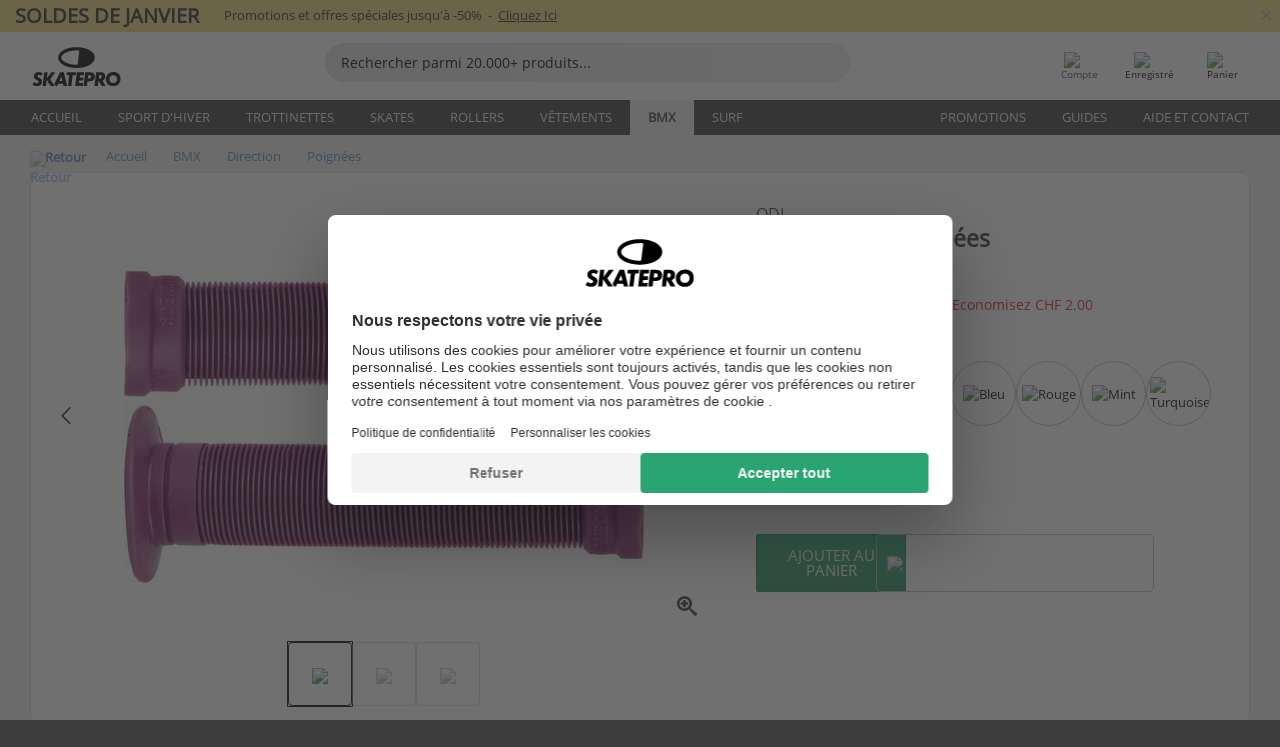

--- FILE ---
content_type: text/html; charset=UTF-8
request_url: https://www.skatepro.ch/fr/377-5434.htm
body_size: 28135
content:
<!doctype html>
<html class="no-js" dir="ltr" lang="fr-ch">
<head itemscope itemtype="http://schema.org/WebSite">
	<link rel="dns-prefetch" href="https://cdn.skatepro.com"/>
	<link rel="preconnect" href="https://cdn.skatepro.com"/>
	<meta charset="utf-8" />
	<meta itemprop="name" content="SkatePro.ch" />
	<title>ODI Longneck St Poignées - Direction BMX | SkatePro</title>
	<meta name="description" content="En stock. Commandez maintenant pour CHF 10.65. Motif traditionnel de nervures pliables en forme de champignon Fabriquée à partir de.. ✓ Livraison rapide" />
	<meta property="og:image" content="https://cdn.skatepro.com/product/520/odi-longneck-st-grips-ki.webp" />
	<meta property="og:title" content="ODI Longneck St Poignées - Direction BMX | SkatePro" />
	<meta property="og:url" content="https://www.skatepro.ch/fr/377-5434.htm" />
	<meta property="og:type" content="website" />
	<link rel="canonical" href="https://www.skatepro.ch/fr/377-5434.htm" />
	<link rel="alternate" hreflang="cs" href="https://www.skatepro.cz/377-5434.htm" />
	<link rel="alternate" hreflang="da" href="https://www.skatepro.dk/377-5434.htm" />
	<link rel="alternate" hreflang="de" href="https://www.skatepro.de/377-5434.htm" />
	<link rel="alternate" hreflang="de-at" href="https://www.skatepro.at/377-5434.htm" />
	<link rel="alternate" hreflang="de-ch" href="https://www.skatepro.ch/de/377-5434.htm" />
	<link rel="alternate" hreflang="el" href="https://www.skatepro.gr/377-5434.htm" />
	<link rel="alternate" hreflang="en" href="https://www.skatepro.com/en-us/377-5434.htm" />
	<link rel="alternate" hreflang="en-au" href="https://www.skatepro.com.au/377-5434.htm" />
	<link rel="alternate" hreflang="en-ca" href="https://www.skatepro.ca/en/377-5434.htm" />
	<link rel="alternate" hreflang="en-gb" href="https://www.skatepro.uk/377-5434.htm" />
	<link rel="alternate" hreflang="en-ie" href="https://www.skatepro.ie/377-5434.htm" />
	<link rel="alternate" hreflang="en-nz" href="https://www.skatepro.co.nz/377-5434.htm" />
	<link rel="alternate" hreflang="es" href="https://www.skatepro.es/377-5434.htm" />
	<link rel="alternate" hreflang="es-mx" href="https://www.skatepro.com.mx/377-5434.htm" />
	<link rel="alternate" hreflang="es-us" href="https://www.skatepro.com/es-us/377-5434.htm" />
	<link rel="alternate" hreflang="et" href="https://www.skatepro.ee/377-5434.htm" />
	<link rel="alternate" hreflang="fi" href="https://www.skatepro.fi/377-5434.htm" />
	<link rel="alternate" hreflang="fr" href="https://www.skatepro.fr/377-5434.htm" />
	<link rel="alternate" hreflang="fr-be" href="https://www.skatepro.be/fr/377-5434.htm" />
	<link rel="alternate" hreflang="fr-ca" href="https://www.skatepro.ca/fr/377-5434.htm" />
	<link rel="alternate" hreflang="fr-ch" href="https://www.skatepro.ch/fr/377-5434.htm" />
	<link rel="alternate" hreflang="hr" href="https://www.skatepro.hr/377-5434.htm" />
	<link rel="alternate" hreflang="hu" href="https://www.skatepro.hu/377-5434.htm" />
	<link rel="alternate" hreflang="it" href="https://www.skatepro.it/377-5434.htm" />
	<link rel="alternate" hreflang="lt" href="https://www.skatepro.lt/377-5434.htm" />
	<link rel="alternate" hreflang="lv" href="https://www.skatepro.lv/377-5434.htm" />
	<link rel="alternate" hreflang="nl" href="https://www.skatepro.nl/377-5434.htm" />
	<link rel="alternate" hreflang="nl-be" href="https://www.skatepro.be/nl/377-5434.htm" />
	<link rel="alternate" hreflang="no" href="https://www.skatepro.no/377-5434.htm" />
	<link rel="alternate" hreflang="pl" href="https://www.skatepro.com.pl/377-5434.htm" />
	<link rel="alternate" hreflang="pt" href="https://www.skatepro.pt/377-5434.htm" />
	<link rel="alternate" hreflang="ro" href="https://www.skatepro.ro/377-5434.htm" />
	<link rel="alternate" hreflang="ru" href="https://www.skatepro.ru/377-5434.htm" />
	<link rel="alternate" hreflang="sv" href="https://www.skatepro.se/377-5434.htm" />
	<meta name="viewport" content="width=device-width, initial-scale=1.0, maximum-scale=1" />
	<meta http-equiv="X-UA-Compatible" content="IE=edge" />
	<meta name="format-detection" content="telephone=no" />
		<meta name="msapplication-config" content="https://cdn.skatepro.com/shop/skatepro/browserconfig.xml?v=2">
	<meta name="theme-color" content="#000000">
	<link rel="apple-touch-icon" sizes="180x180" href="https://cdn.skatepro.com/shop/skatepro/apple-touch-icon.png?v=2">
	<link rel="icon" type="image/png" href="https://cdn.skatepro.com/shop/skatepro/favicon-32x32.png?v=2" sizes="32x32">
	<link rel="icon" type="image/png" href="https://cdn.skatepro.com/shop/skatepro/favicon-16x16.png?v=2" sizes="16x16">
	<link rel="manifest" href="https://cdn.skatepro.com/shop/skatepro/manifest.json?v=2">
	<link rel="mask-icon" href="https://cdn.skatepro.com/shop/skatepro/safari-pinned-tab.svg?v=3" color="#000000">
		<base href="https://www.skatepro.ch/fr/" />
	<link rel="shortcut icon" href="https://cdn.skatepro.com/shop/skatepro/favicon.ico?v=2">
		<link rel="stylesheet" type="text/css" href="https://cdn.skatepro.com/css/vendor/foundation/foundation.min.css"  />
	<link rel="stylesheet" type="text/css" href="https://cdn.skatepro.com/css/general.min-1768986124.css"  />
	<link rel="stylesheet" type="text/css" href="https://cdn.skatepro.com/css/section.min-1768986124.css"  />
	<link rel="stylesheet" type="text/css" href="https://cdn.skatepro.com/css/section_guide.min-1768986124.css"  />
	<link rel="stylesheet" type="text/css" href="https://cdn.skatepro.com/css/sizing_guide.min-1768986124.css"  />
	<link rel="stylesheet" type="text/css" href="https://cdn.skatepro.com/css/product_info.min-1768986124.css"  />
	<link rel="stylesheet" type="text/css" href="https://cdn.skatepro.com/css/product.min-1768986124.css"  />
	<link rel="stylesheet" type="text/css" href="https://cdn.skatepro.com/css/vendor/slick/slick.css"  />
	<link rel="stylesheet" type="text/css" href="https://cdn.skatepro.com/css/vendor/photoswipe/photoswipe.css"  />
	<link rel="stylesheet" type="text/css" href="https://cdn.skatepro.com/css/vendor/photoswipe/default-skin/default_skin.css"  />
	<link rel="stylesheet" type="text/css" href="https://cdn.skatepro.com/css/other.min-1768986124.css"  />
	<link rel="stylesheet" type="text/css" href="https://cdn.skatepro.com/css/vendor/google/font.css"  />
	<script type="text/javascript" src="https://cdn.skatepro.com/web_component/autocomplete/autocomplete_section.min-1768986124.js" defer crossorigin></script>
	<script type="text/javascript" src="https://cdn.skatepro.com/web_component/autocomplete/autocomplete_product.min-1768986124.js" defer crossorigin></script>
	<script type="text/javascript" src="https://cdn.skatepro.com/web_component/autocomplete/autocomplete_phrase.min-1768986124.js" defer crossorigin></script>
	<script type="text/javascript" src="https://cdn.skatepro.com/web_component/autocomplete/autocomplete_article.min-1768986124.js" defer crossorigin></script>
	<script type="text/javascript" src="https://cdn.skatepro.com/web_component/autocomplete/autocomplete_brand.min-1768986124.js" defer crossorigin></script>
	<script type="text/javascript" src="https://cdn.skatepro.com/web_component/autocomplete/autocomplete_category.min-1768986124.js" defer crossorigin></script>
	<script type="text/javascript" src="https://cdn.skatepro.com/web_component/product_list_box.min-1768986124.js" defer crossorigin></script>
	<script type="text/javascript" src="https://cdn.skatepro.com/web_component/recommended_product.min-1768986124.js" defer crossorigin></script>
	<script type="text/javascript" src="https://cdn.skatepro.com/web_component/recommendation_section.min-1768986124.js" defer crossorigin></script>
	<script type="text/javascript" src="https://cdn.skatepro.com/web_component/custom_dialog.min-1768986124.js" defer crossorigin></script>
	<script type="text/javascript" src="https://cdn.skatepro.com/web_component/review_user.min-1768986124.js" defer crossorigin></script>
	<script type="text/javascript" src="https://cdn.skatepro.com/web_component/review_average.min-1768986124.js" defer crossorigin></script>
	<script type="text/javascript" src="https://cdn.skatepro.com/web_component/review_number_per_star.min-1768986124.js" defer crossorigin></script>
	<script type="text/javascript" src="https://cdn.skatepro.com/web_component/notification_box.min-1768986124.js" defer crossorigin></script>
	<script type="text/javascript" src="https://cdn.skatepro.com/web_component/rating_star.min-1768986124.js" defer crossorigin></script>
	<script type="text/javascript" src="https://cdn.skatepro.com/web_component/color_swatch.min-1768986124.js" defer crossorigin></script>
	<script type="text/javascript" src="https://cdn.skatepro.com/web_component/expert_review.min-1768986124.js" defer crossorigin></script>
	<script type="text/javascript" src="https://cdn.skatepro.com/web_component/review_gallery.min-1768986124.js" defer crossorigin></script>
	<script src="https://cdn.skatepro.com/js/vendor/jquery/jquery.min.js" crossorigin="anonymous"></script>
	<script src="https://cdn.skatepro.com/js/vendor/foundation/foundation.js" crossorigin="anonymous"></script>
	<script src="https://cdn.skatepro.com/js/general.min-1768986124.js" crossorigin="anonymous"></script>
	<script src="https://cdn.skatepro.com/js/vendor/adoptedstylesheet/adoptedStyleSheets.js" crossorigin="anonymous"></script>
	<script src="https://cdn.skatepro.com/js/autocomplete_search.min-1768986124.js" crossorigin="anonymous"></script>
	<script src="https://cdn.skatepro.com/js/data/model/product_model.min-1768986124.js" crossorigin="anonymous"></script>
	<script src="https://cdn.skatepro.com/js/data/model/brand_model.min-1768986124.js" crossorigin="anonymous"></script>
	<script src="https://cdn.skatepro.com/js/data/model/article_model.min-1768986124.js" crossorigin="anonymous"></script>
	<script src="https://cdn.skatepro.com/js/data/model/phrase_model.min-1768986124.js" crossorigin="anonymous"></script>
	<script src="https://cdn.skatepro.com/js/data/model/category_model.min-1768986124.js" crossorigin="anonymous"></script>
	<script src="https://cdn.skatepro.com/js/data/model/product_result_model.min-1768986124.js" crossorigin="anonymous"></script>
	<script src="https://cdn.skatepro.com/js/data/model/review_model.min-1768986124.js" crossorigin="anonymous"></script>
	<script src="https://cdn.skatepro.com/js/data/model/expert_review_model.min-1768986124.js" crossorigin="anonymous"></script>
	<script src="https://cdn.skatepro.com/js/validate.min-1768986124.js" crossorigin="anonymous"></script>
	<script src="https://cdn.skatepro.com/js/tracking.min-1768986124.js" crossorigin="anonymous"></script>
	<script src="https://cdn.skatepro.com/js/element_spacer.min-1768986124.js" crossorigin="anonymous"></script>
	<script src="https://cdn.skatepro.com/js/slider.min-1768986124.js" crossorigin="anonymous"></script>
	<script src="https://cdn.skatepro.com/js/vendor/slick/slick.js" crossorigin="anonymous"></script>
	<script src="https://cdn.skatepro.com/js/product.min-1768986124.js" crossorigin="anonymous"></script>
	<script src="https://cdn.skatepro.com/js/product_info.min-1768986124.js" crossorigin="anonymous"></script>
	<script src="https://cdn.skatepro.com/js/shorten.min-1768986124.js" crossorigin="anonymous"></script>
	<script src="https://cdn.skatepro.com/js/constant.min-1768986124.js" crossorigin="anonymous"></script>
	<script async src="https://cdn.skatepro.com/js/vendor/foundation/what-input.js" crossorigin="anonymous"></script>
	<script async src="https://cdn.skatepro.com/js/vendor/photoswipe/photoswipe.js" crossorigin="anonymous"></script>
	<script async src="https://cdn.skatepro.com/js/vendor/photoswipe/photoswipe_ui_default.js" crossorigin="anonymous"></script>
	<script id="usercentrics-cmp" src="https://web.cmp.usercentrics.eu/ui/loader.js" data-settings-id="hk8ePZ5G8CSHKr" async></script><script>
		window.addEventListener('UC_UI_INITIALIZED', function(event) {
			UC_UI.showFirstLayer();
		})
		</script><script>
		window.dataLayer = window.dataLayer || [];
    function gtag(){dataLayer.push(arguments);}
    const gtm_mode = true;
    
    gtag('consent', 'default', {
        ad_personalization: 'denied',
        ad_storage: 'denied',
        ad_user_data: 'denied',
        analytics_storage: 'denied',
        functionality_storage: 'denied',
        personalization_storage: 'denied',
        security_storage: 'granted',
        wait_for_update: 500
    });
    gtag('set', 'ads_data_redaction', true);
window.dataLayer.push({"dimension2_gtm":"5434","dimension3_gtm":"product","dimension4_gtm":"79.18"});
</script>
<script>!function(){"use strict";function l(e){for(var t=e,r=0,n=document.cookie.split(";");r<n.length;r++){var o=n[r].split("=");if(o[0].trim()===t)return o[1]}}function s(e){return localStorage.getItem(e)}function u(e){return window[e]}function A(e,t){e=document.querySelector(e);return t?null==e?void 0:e.getAttribute(t):null==e?void 0:e.textContent}var e=window,t=document,r="script",n="dataLayer",o="https://gss.skatepro.ch",a="",i="3jljyzvxkrjn",c="dkhf8eo=aWQ9R1RNLVdNQkxMV0RO&sort=desc",g="stapeUserId",v="",E="",d=!1;try{var d=!!g&&(m=navigator.userAgent,!!(m=new RegExp("Version/([0-9._]+)(.*Mobile)?.*Safari.*").exec(m)))&&16.4<=parseFloat(m[1]),f="stapeUserId"===g,I=d&&!f?function(e,t,r){void 0===t&&(t="");var n={cookie:l,localStorage:s,jsVariable:u,cssSelector:A},t=Array.isArray(t)?t:[t];if(e&&n[e])for(var o=n[e],a=0,i=t;a<i.length;a++){var c=i[a],c=r?o(c,r):o(c);if(c)return c}else console.warn("invalid uid source",e)}(g,v,E):void 0;d=d&&(!!I||f)}catch(e){console.error(e)}var m=e,g=(m[n]=m[n]||[],m[n].push({"gtm.start":(new Date).getTime(),event:"gtm.js"}),t.getElementsByTagName(r)[0]),v=I?"&bi="+encodeURIComponent(I):"",E=t.createElement(r),f=(d&&(i=8<i.length?i.replace(/([a-z]{8}$)/,"kp$1"):"kp"+i),!d&&a?a:o);E.async=!0,E.src=f+"/"+i+".js?"+c+v,null!=(e=g.parentNode)&&e.insertBefore(E,g)}();</script>
<script type="text/javascript" async src="https://www.googletagmanager.com/gtag/js?id=AW-925254201"></script>
<script type="text/javascript">
		gtag('js', new Date());
		gtag('config', 'AW-925254201', {'groups':'adwords', 'allow_enhanced_conversions':true});
</script>
		<!-- BING UET START -->
		<script type="text/plain" data-usercentrics="Microsoft Advertising Remarketing">
		try {
		(function(w,d,t,r,u){var f,n,i;w[u]=w[u]||[],f=function(){var o={ti:"5218731"};o.q=w[u];if(typeof UET==="function"){w[u]=new UET(o),w[u].push("pageLoad")}},n=d.createElement(t),n.src=r,n.async=1,n.onload=n.onreadystatechange=function(){var s=this.readyState;s&&s!=="loaded"&&s!=="complete"||(f(),n.onload=n.onreadystatechange=null)},i=d.getElementsByTagName(t)[0],i.parentNode.insertBefore(n,i)})(window,document,"script","//bat.bing.com/bat.js","uetq");
				} catch(e) {
			//Ignore errors
		}
		</script>
		<noscript>
			<img src="//bat.bing.com/action/0?ti=5218731&Ver=2" height="0" width="0" style="display:none; visibility: hidden;" />
		</noscript>
		<!-- BING UET END -->
				<script type="text/plain" src="//cdn.scarabresearch.com/js/187079763D62B1FC/scarab-v2.js" data-usercentrics="Emarsys" id="scarab-js-api"></script>
		<script type="text/plain" data-usercentrics="Emarsys">
		var ScarabQueue;
		ScarabQueue = ScarabQueue || [];
		</script>
		</head>
<body>
	<noscript><iframe src="https://gss.skatepro.ch/ns.html?id=GTM-WMBLLWDN" height="0" width="0" style="display:none;visibility:hidden"></iframe></noscript>
		<noscript id="deferred-styles">
			<link rel="stylesheet" type="text/css" href="https://cdn.skatepro.com/css/mobile_menu2.min-1768986124.css" media="(max-width: 78.125em)" />
<link rel="stylesheet" type="text/css" href="https://cdn.skatepro.com/css/review.min-1768986124.css"  />
		</noscript>
		<script>
						(function() {
				if (typeof window.CustomEvent === "function") {
					return false;
				}

				function CustomEvent(event, params) {
					params = params || {bubbles: false, cancelable: false, detail: undefined};
					var evt = document.createEvent('CustomEvent');
					evt.initCustomEvent(event, params.bubbles, params.cancelable, params.detail);
					return evt;
				}
				CustomEvent.prototype = window.Event.prototype;
				window.CustomEvent = CustomEvent;
			})();
			var slick_loaded_event = new CustomEvent('slick_loaded', {});
			var loadDeferredStyles = function() {
				var addStylesNode = document.getElementById("deferred-styles");
				var replacement = document.createElement("div");
				replacement.innerHTML = addStylesNode.textContent;
				document.body.appendChild(replacement);
				addStylesNode.parentElement.removeChild(addStylesNode);
			};
			var raf = requestAnimationFrame || mozRequestAnimationFrame || webkitRequestAnimationFrame || msRequestAnimationFrame;
			if (raf) {
				raf(function() {
					window.setTimeout(loadDeferredStyles, 0);
				});
			}
			else {
				window.addEventListener('load', loadDeferredStyles);
			}
		</script>
		
		<script>
		let data_provider_settings = {
			'cluster_id': 'w251AC48E',
			'market': 'CH_FR',
			'locale': 'fr-FR',
			'touchpoint': window.innerWidth > 1250 ? 'desktop' : 'mobile',
			'session_key': 'f19f36dda2ea551030b306145d9deed2',
			'customer_key': '',
			'limit': 60,
			'skip': 0,
		}
		let format_settings = {
			'link_prefix': 'https://www.skatepro.ch/fr',
			'price_format': {"title":"Schweizisk franc","symbol_left":"CHF","symbol_right":"","symbol_space":"yes","decimal_point":".","thousands_point":",","decimal_places":"2","value":"0.12442299","code":"CHF","currencies_id":"9","is_default":"1","allow_code_prepend":"0"},
			'cdn': 'https://cdn.skatepro.com',
			'static': 'https://static.skatepro.com',
			'date_format': 'd.m.Y',
			'company_name': 'SkatePro',
		}
		let content_provider = 'voyado';
		let recommendation_provider = 'voyado';
		let search_provider = 'voyado';
		
		window.asset_manifest = JSON.parse('{"js\/shop_payment.js":"js\/shop_payment.min-1768986124.js","js\/product_info_module.js":"js\/product_info_module.min-1768986124.js","js\/account_history_info.js":"js\/account_history_info.min-1768986124.js","js\/product.js":"js\/product.min-1768986124.js","js\/product_info.js":"js\/product_info.min-1768986124.js","js\/specials_module.js":"js\/specials_module.min-1768986124.js","js\/checkout.js":"js\/checkout.min-1768986124.js","js\/customizer_module.js":"js\/customizer_module.min-1768986124.js","js\/account_history.js":"js\/account_history.min-1768986124.js","js\/dialog_polyfill.js":"js\/dialog_polyfill.min-1768986124.js","js\/checkout_shop_module.js":"js\/checkout_shop_module.min-1768986124.js","js\/reviews_write.js":"js\/reviews_write.min-1768986124.js","js\/constant.js":"js\/constant.min-1768986124.js","js\/error404_module.js":"js\/error404_module.min-1768986124.js","js\/account.js":"js\/account.min-1768986124.js","js\/build.js":"js\/build.min-1768986124.js","js\/product_info_module.min2.js":"js\/product_info_module.min2.min-1761120504.js","js\/brand_module.js":"js\/brand_module.min-1768986124.js","js\/article_module.js":"js\/article_module.min-1768986124.js","js\/reviews_write_module.js":"js\/reviews_write_module.min-1768986124.js","js\/element_spacer.js":"js\/element_spacer.min-1768986124.js","js\/tracking.js":"js\/tracking.min-1768986124.js","js\/search_module.js":"js\/search_module.min-1768986124.js","js\/collect_component.js":"js\/collect_component.min-1768986124.js","js\/form_check.js":"js\/form_check.min-1768986124.js","js\/category_module.js":"js\/category_module.min-1768986124.js","js\/index_module.js":"js\/index_module.min-1768986124.js","js\/product_info.min2.js":"js\/product_info.min2.min-1761025787.js","js\/logoff_module.js":"js\/logoff_module.min-1768986124.js","js\/general.js":"js\/general.min-1768986124.js","js\/sizing_guide_module.js":"js\/sizing_guide_module.min-1768986124.js","js\/barcode_scanner.js":"js\/barcode_scanner.min-1768986124.js","js\/validate.js":"js\/validate.min-1768986124.js","js\/collect.js":"js\/collect.min-1768986124.js","js\/autocomplete_search.js":"js\/autocomplete_search.min-1768986124.js","js\/cart.js":"js\/cart.min-1768986124.js","js\/data\/model\/expert_review_model.js":"js\/data\/model\/expert_review_model.min-1768986124.js","js\/data\/model\/phrase_model.js":"js\/data\/model\/phrase_model.min-1768986124.js","js\/data\/model\/product_result_model.js":"js\/data\/model\/product_result_model.min-1768986124.js","js\/data\/model\/top3_subsection_model.js":"js\/data\/model\/top3_subsection_model.min-1768986124.js","js\/data\/model\/product_model.js":"js\/data\/model\/product_model.min-1768986124.js","js\/data\/model\/article_model.js":"js\/data\/model\/article_model.min-1768986124.js","js\/data\/model\/brand_model.js":"js\/data\/model\/brand_model.min-1768986124.js","js\/data\/model\/cart_product_model.js":"js\/data\/model\/cart_product_model.min-1768986124.js","js\/data\/model\/filter_type_text_model.js":"js\/data\/model\/filter_type_text_model.min-1768986124.js","js\/data\/model\/filter_type_sort_model.js":"js\/data\/model\/filter_type_sort_model.min-1768986124.js","js\/data\/model\/filter_value_color_model.js":"js\/data\/model\/filter_value_color_model.min-1768986124.js","js\/data\/model\/filter_type_range_model.js":"js\/data\/model\/filter_type_range_model.min-1768986124.js","js\/data\/model\/category_model.js":"js\/data\/model\/category_model.min-1768986124.js","js\/data\/model\/return_product_model.js":"js\/data\/model\/return_product_model.min-1768986124.js","js\/data\/model\/review_model.js":"js\/data\/model\/review_model.min-1768986124.js","js\/data\/model\/filter_type_color_model.js":"js\/data\/model\/filter_type_color_model.min-1768986124.js","js\/data\/model\/filter_type_model.js":"js\/data\/model\/filter_type_model.min-1768986124.js","js\/data\/model\/filter_value_text_model.js":"js\/data\/model\/filter_value_text_model.min-1768986124.js","js\/data\/model\/filter_value_model.js":"js\/data\/model\/filter_value_model.min-1768986124.js","js\/data\/data_service.js":"js\/data\/data_service.min-1768986124.js","js\/data\/product_list_state.js":"js\/data\/product_list_state.min-1768986124.js","js\/data\/provider\/skatepro\/map_to_category_model.js":"js\/data\/provider\/skatepro\/map_to_category_model.min-1768986124.js","js\/data\/provider\/skatepro\/search.js":"js\/data\/provider\/skatepro\/search.min-1768986124.js","js\/data\/provider\/skatepro\/autocomplete.js":"js\/data\/provider\/skatepro\/autocomplete.min-1768986124.js","js\/data\/provider\/skatepro\/index.js":"js\/data\/provider\/skatepro\/index.min-1768986124.js","js\/data\/provider\/skatepro\/article.js":"js\/data\/provider\/skatepro\/article.min-1768986124.js","js\/data\/provider\/skatepro\/sizing_guide.js":"js\/data\/provider\/skatepro\/sizing_guide.min-1768986124.js","js\/data\/provider\/skatepro\/service.js":"js\/data\/provider\/skatepro\/service.min-1768986124.js","js\/data\/provider\/skatepro\/cart.js":"js\/data\/provider\/skatepro\/cart.min-1768986124.js","js\/data\/provider\/skatepro\/product.js":"js\/data\/provider\/skatepro\/product.min-1768986124.js","js\/data\/provider\/skatepro\/category.js":"js\/data\/provider\/skatepro\/category.min-1768986124.js","js\/data\/provider\/skatepro\/map_to_brand_model.js":"js\/data\/provider\/skatepro\/map_to_brand_model.min-1768986124.js","js\/data\/provider\/skatepro\/specials.js":"js\/data\/provider\/skatepro\/specials.min-1768986124.js","js\/data\/provider\/skatepro\/map_to_article_model.js":"js\/data\/provider\/skatepro\/map_to_article_model.min-1768986124.js","js\/data\/provider\/skatepro\/map_to_product_model.js":"js\/data\/provider\/skatepro\/map_to_product_model.min-1768986124.js","js\/data\/provider\/voyado\/filter.js":"js\/data\/provider\/voyado\/filter.min-1768986124.js","js\/data\/provider\/voyado\/map_to_brand_model.js":"js\/data\/provider\/voyado\/map_to_brand_model.min-1768986124.js","js\/data\/provider\/voyado\/map_to_phrase_model.js":"js\/data\/provider\/voyado\/map_to_phrase_model.min-1768986124.js","js\/data\/provider\/voyado\/map_to_article_model.js":"js\/data\/provider\/voyado\/map_to_article_model.min-1768986124.js","js\/data\/provider\/voyado\/map_to_product_model.js":"js\/data\/provider\/voyado\/map_to_product_model.min-1768986124.js","js\/data\/provider\/voyado\/service.js":"js\/data\/provider\/voyado\/service.min-1768986124.js","js\/data\/provider\/voyado\/product.js":"js\/data\/provider\/voyado\/product.min-1768986124.js","js\/data\/provider\/voyado\/map_to_filter_model.js":"js\/data\/provider\/voyado\/map_to_filter_model.min-1768986124.js","js\/data\/provider\/voyado\/search.js":"js\/data\/provider\/voyado\/search.min-1768986124.js","js\/data\/provider\/voyado\/map_to_category_model.js":"js\/data\/provider\/voyado\/map_to_category_model.min-1768986124.js","js\/data\/provider\/voyado\/notification.js":"js\/data\/provider\/voyado\/notification.min-1768986124.js","js\/data\/provider\/voyado\/cart.js":"js\/data\/provider\/voyado\/cart.min-1768986124.js","js\/data\/provider\/voyado\/search_origin.js":"js\/data\/provider\/voyado\/search_origin.min-1768986124.js","js\/data\/provider\/voyado\/api.js":"js\/data\/provider\/voyado\/api.min-1768986124.js","js\/data\/provider\/voyado\/landing_page.js":"js\/data\/provider\/voyado\/landing_page.min-1768986124.js","js\/data\/provider\/voyado\/autocomplete.js":"js\/data\/provider\/voyado\/autocomplete.min-1768986124.js","js\/cart_module.js":"js\/cart_module.min-1768986124.js","js\/slider.js":"js\/slider.min-1768986124.js","js\/checkout_shop.js":"js\/checkout_shop.min-1768986124.js","js\/filter.js":"js\/filter.min-1768986124.js","js\/test.js":"js\/test.min-1768986124.js","js\/mobile_menu.js.php":"js\/mobile_menu.js.min-1768986124.php","js\/shorten.js":"js\/shorten.min-1768986124.js","js\/render_list.js":"js\/render_list.min-1768986124.js","js\/contact_us.js":"js\/contact_us.min-1768986124.js","js\/customizer.js":"js\/customizer.min-1768986124.js","css\/search.css":"css\/search.min-1768986124.css","css\/section_product.css":"css\/section_product.min-1768986124.css","css\/category.css":"css\/category.min-1768986124.css","css\/checkout.css":"css\/checkout.min-1768986124.css","css\/collect_mobile.css":"css\/collect_mobile.min-1768986124.css","css\/review.css":"css\/review.min-1768986124.css","css\/section_category.css":"css\/section_category.min-1768986124.css","css\/section_minibanner.css":"css\/section_minibanner.min-1768986124.css","css\/general_nordicsport.css":"css\/general_nordicsport.min-1768986124.css","css\/account.css":"css\/account.min-1768986124.css","css\/team_skatepro.css":"css\/team_skatepro.min-1768986124.css","css\/general.css":"css\/general.min-1768986124.css","css\/checkout_right_cart.css":"css\/checkout_right_cart.min-1768986124.css","css\/other.css":"css\/other.min-1768986124.css","css\/section_brand.css":"css\/section_brand.min-1768986124.css","css\/section_top3.css":"css\/section_top3.min-1768986124.css","css\/section_about.css":"css\/section_about.min-1768986124.css","css\/customizer.css":"css\/customizer.min-1768986124.css","css\/checkout_shop.css":"css\/checkout_shop.min-1768986124.css","css\/build.css":"css\/build.min-1768986124.css","css\/product.css":"css\/product.min-1768986124.css","css\/article.css":"css\/article.min-1768986124.css","css\/filter.css":"css\/filter.min-1768986124.css","css\/printorder.css":"css\/printorder.min-1768986124.css","css\/account_history_info.css":"css\/account_history_info.min-1768986124.css","css\/mobile_menu2.css":"css\/mobile_menu2.min-1768986124.css","css\/section.css":"css\/section.min-1768986124.css","css\/section_guide.css":"css\/section_guide.min-1768986124.css","css\/collect_tablet.css":"css\/collect_tablet.min-1768986124.css","css\/mobile_menu.css":"css\/mobile_menu.min-1768986124.css","css\/dialog_polyfill.css":"css\/dialog_polyfill.min-1768986124.css","css\/product_info.css":"css\/product_info.min-1768986124.css","css\/domain_article.css":"css\/domain_article.min-1768986124.css","css\/sizing_guide.css":"css\/sizing_guide.min-1768986124.css","web_component\/color_swatch.js":"web_component\/color_swatch.min-1768986124.js","web_component\/recommendation_section.js":"web_component\/recommendation_section.min-1768986124.js","web_component\/review_average.js":"web_component\/review_average.min-1768986124.js","web_component\/product_list_box.js":"web_component\/product_list_box.min-1768986124.js","web_component\/recommended_product.js":"web_component\/recommended_product.min-1768986124.js","web_component\/autocomplete\/autocomplete_brand.js":"web_component\/autocomplete\/autocomplete_brand.min-1768986124.js","web_component\/autocomplete\/autocomplete_phrase.js":"web_component\/autocomplete\/autocomplete_phrase.min-1768986124.js","web_component\/autocomplete\/autocomplete_article.js":"web_component\/autocomplete\/autocomplete_article.min-1768986124.js","web_component\/autocomplete\/autocomplete_section.js":"web_component\/autocomplete\/autocomplete_section.min-1768986124.js","web_component\/autocomplete\/autocomplete_category.js":"web_component\/autocomplete\/autocomplete_category.min-1768986124.js","web_component\/autocomplete\/autocomplete_product.js":"web_component\/autocomplete\/autocomplete_product.min-1768986124.js","web_component\/input_currency.js":"web_component\/input_currency.min-1768986124.js","web_component\/expert_review.js":"web_component\/expert_review.min-1768986124.js","web_component\/pagination_list.js":"web_component\/pagination_list.min-1768986124.js","web_component\/article_list_box.js":"web_component\/article_list_box.min-1768986124.js","web_component\/webpos\/webpos_quantity_input.js":"web_component\/webpos\/webpos_quantity_input.min-1768986124.js","web_component\/webpos\/webpos_delete.js":"web_component\/webpos\/webpos_delete.min-1768986124.js","web_component\/webpos\/webpos_return_product.js":"web_component\/webpos\/webpos_return_product.min-1768986124.js","web_component\/webpos\/webpos_product.js":"web_component\/webpos\/webpos_product.min-1768986124.js","web_component\/product_list_section.js":"web_component\/product_list_section.min-1768986124.js","web_component\/page_load_more.js":"web_component\/page_load_more.min-1768986124.js","web_component\/category_button.js":"web_component\/category_button.min-1768986124.js","web_component\/review_user.js":"web_component\/review_user.min-1768986124.js","web_component\/review_number_per_star.js":"web_component\/review_number_per_star.min-1768986124.js","web_component\/notification_box.js":"web_component\/notification_box.min-1768986124.js","web_component\/filter\/filter_option_range.js":"web_component\/filter\/filter_option_range.min-1768986124.js","web_component\/filter\/filter_button_badge.js":"web_component\/filter\/filter_button_badge.min-1768986124.js","web_component\/filter\/filter_option_radio.js":"web_component\/filter\/filter_option_radio.min-1768986124.js","web_component\/filter\/filter_button_reset.js":"web_component\/filter\/filter_button_reset.min-1768986124.js","web_component\/filter\/filter_button_list.js":"web_component\/filter\/filter_button_list.min-1768986124.js","web_component\/filter\/filter_button_sort.js":"web_component\/filter\/filter_button_sort.min-1768986124.js","web_component\/filter\/filter_option_checkbox.js":"web_component\/filter\/filter_option_checkbox.min-1768986124.js","web_component\/filter\/filter_button.js":"web_component\/filter\/filter_button.min-1768986124.js","web_component\/filter\/filter_option_color.js":"web_component\/filter\/filter_option_color.min-1768986124.js","web_component\/filter\/filter_dialog.js":"web_component\/filter\/filter_dialog.min-1768986124.js","web_component\/custom_dialog.js":"web_component\/custom_dialog.min-1768986124.js","web_component\/account\/account_order.js":"web_component\/account\/account_order.min-1768986124.js","web_component\/account\/account_dashboard_button.js":"web_component\/account\/account_dashboard_button.min-1768986124.js","web_component\/review_gallery.js":"web_component\/review_gallery.min-1768986124.js","web_component\/rating_star.js":"web_component\/rating_star.min-1768986124.js","web_component\/article_list_section.js":"web_component\/article_list_section.min-1768986124.js","web_component\/top3\/top3_subsection.js":"web_component\/top3\/top3_subsection.min-1768986124.js","web_component\/top3\/top3_product.js":"web_component\/top3\/top3_product.min-1768986124.js","web_component\/top3\/top3_section.js":"web_component\/top3\/top3_section.min-1768986124.js"}');
  		window.asset = function (path) {
    		return 'https://cdn.skatepro.com/' + (window.asset_manifest[path] || path);
		};
		
		var cache_bust_data_provider = '?74';
		
		let DEV_ONLY = false;
		</script>
		<script type='module'>
		//TODO TSJ, 2024-07-04: Put this somewhere else - it does not belong here
		const { data_service } = await import(asset('js/data/data_service.js'));
		
		let notification_data_provider_settings = {
				...data_provider_settings,
				provider: 'voyado'
			};
		let notification_instance = await data_service.create(notification_data_provider_settings);
		
		// Voyado notification handling
		document.body.addEventListener('click', async (event) => {
			// Check if the clicked element is a custom element (contains a hyphen)
			if (event.target.tagName && event.target.tagName.includes('-')) {
				// We use composedPath() to get the full path of the event, including the shadow DOM for nested custom elements
				const path = event.composedPath();
  
				// Find the first <a> element with a data-track_value/track_type attribute
				const targetLink = path.find(element =>
					element instanceof HTMLAnchorElement && element.hasAttribute('data-track_type') && element.hasAttribute('data-track_value')
				);
				
				if (targetLink) {
					const track_type = targetLink.getAttribute('data-track_type');
					const track_value = targetLink.getAttribute('data-track_value');
					
					// Stop the default behavior of the <a> tag
					event.preventDefault();
					
					switch (track_type) {
						case 'click':
							await notification_instance.notification_click(track_value);
							break;
						case 'add_favorite':
							await notification_instance.notification_add_favorite(track_value);
							break;
						case 'remove_favorite':
							await notification_instance.notification_remove_favorite(track_value);
							break;
						case 'add_to_cart':
							await notification_instance.notification_add_to_cart(track_value);
							break;
					}
					
					if (event.ctrlKey || event.shiftKey || event.metaKey) {
						window.open(targetLink.href, '_blank');
					} 
					else {
						window.location.href = targetLink.href;
					}
				}
			}
		});
		</script>
		
		<div class="header_infobar" style="background-color:#F1D77E;">
			<div class="row collapse infobar_content" onclick="location.href='https://www.skatepro.ch/fr/l1112.htm';">
				<div class="width_row" style="background-color:#F1D77E;">			
			<div class="float-left display_inline_block font_size_20 bold uppercase" style="font-size: 20px; margin-right: 25px; line-height: 100%;color: #2B2B2B">Soldes de janvier
			</div>
			<div class="float-left align_left" style="font-size: 13px; padding-right: 30px;color: #2B2B2B">
				Promotions et offres spéciales jusqu'à -50%&nbsp; -&nbsp; <span style="text-decoration: underline">Cliquez Ici</span>
			</div>
		</div>
			</div>
			
		<div class="infobar_close_x" onclick="close_banner(event, 'seasonal_sale', true);$(this).closest('div.header_infobar').slideToggle();">&times;</div>			
	
		</div>
	<!-- header -->
<div class="header_container" style="position: relative;">
	<div class="row collapse" style="position: relative; padding-top: 4px;">
		<div class="small-8 medium-7 large-3 columns">
			<div style="display: table; width: 100%;">
				<div style="display: table-cell; width: 1%;">
					<div class="header_mobile hide-for-large" style="min-width: 60px;color:#FFF;" onclick="toggle_mobile_menu()">
						<div class="mobile_menu_button">
							<span class="mobile_menu_button_bar"></span>
							<span class="mobile_menu_button_bar"></span>
							<span class="mobile_menu_button_bar"></span>
							<span class="mobile_menu_button_bar"></span>
							<div>Menu</div>
						</div>
					</div>
				</div>

								<div class="header_logo_container" style="display: table-cell; text-align: center;">
					<div class="header_logo"><a href="https://www.skatepro.ch/fr/" title="SkatePro"><img src="https://cdn.skatepro.com/shop/skatepro/logo.svg?7" alt="SkatePro" height="39" width="105" /></a></div>
				</div>
			</div>
		</div>
		<ul class="mobilemenu2 hide-for-large" style="display: none;"><li data-id="19" class="subcat"><div><img src="https://cdn.skatepro.com/icon/menu/19.svg" style="height: 30px;" />Sport d'Hiver</div><ul><li class="hide-for-large mobilemenu2_back">Sport d'Hiver</li><li data-id="71" class="subcat"><div>Patins à glace</div><ul><li class="hide-for-large mobilemenu2_back">Patins à glace</li><li data-id="233"><div><a href="https://www.skatepro.ch/fr/c233.htm">Enfants</a></div></li>
			<li data-id="232"><div><a href="https://www.skatepro.ch/fr/c232.htm">Artistiques</a></div></li>
			<li data-id="89"><div><a href="https://www.skatepro.ch/fr/c89.htm">Loisir</a></div></li>
			<li data-id="1001"><div><a href="https://www.skatepro.ch/fr/c1001.htm">Hockey sur glace</a></div></li>
			<li data-id="161"><div><a href="https://www.skatepro.ch/fr/c161.htm">Accessoires</a></div></li>
			<li data-id="527"><div><a href="https://www.skatepro.ch/fr/c527.htm">Semelles</a></div></li>
			<li data-id="494" class="subcat"><div>Protections</div><ul><li class="hide-for-large mobilemenu2_back">Protections</li><li data-id="134" class="subcat"><div>Enfants</div><ul><li class="hide-for-large mobilemenu2_back">Enfants</li><li data-id="484"><div><a href="https://www.skatepro.ch/fr/c484.htm">Casques</a></div></li>
			<li data-id="474"><div><a href="https://www.skatepro.ch/fr/c474.htm">Kit</a></div></li>
			</ul></li>
			<li data-id="483"><div><a href="https://www.skatepro.ch/fr/c483.htm">Casques</a></div></li>
			<li data-id="601"><div><a href="https://www.skatepro.ch/fr/c601.htm">Set de protection</a></div></li>
			<li data-id="603"><div><a href="https://www.skatepro.ch/fr/c603.htm">Protège-poignets</a></div></li>
			<li data-id="609"><div><a href="https://www.skatepro.ch/fr/c609.htm">Genouillères</a></div></li>
			<li data-id="476"><div><a href="https://www.skatepro.ch/fr/c476.htm">Coudières</a></div></li>
			<li data-id="495"><div><a href="https://www.skatepro.ch/fr/c495.htm">Shorts de Protection</a></div></li>
			</ul></li>
			</ul></li>
			<li data-id="331" class="subcat"><div>Skis Alpin</div><ul><li class="hide-for-large mobilemenu2_back">Skis Alpin</li><li data-id="68" class="subcat"><div>Skis</div><ul><li class="hide-for-large mobilemenu2_back">Skis</li><li data-id="306"><div><a href="https://www.skatepro.ch/fr/c306.htm">Skis Enfant</a></div></li>
			<li data-id="335"><div><a href="https://www.skatepro.ch/fr/c335.htm">Ski All Mountain</a></div></li>
			<li data-id="337"><div><a href="https://www.skatepro.ch/fr/c337.htm">Ski Slalom</a></div></li>
			<li data-id="171"><div><a href="https://www.skatepro.ch/fr/c171.htm">Skis Racing</a></div></li>
			<li data-id="336"><div><a href="https://www.skatepro.ch/fr/c336.htm">Ski Freestyle</a></div></li>
			<li data-id="59"><div><a href="https://www.skatepro.ch/fr/c59.htm">Skis Freeride</a></div></li>
			<li data-id="96"><div><a href="https://www.skatepro.ch/fr/c96.htm">Randonnée</a></div></li>
			</ul></li>
			<li data-id="282" class="subcat"><div>Chaussures</div><ul><li class="hide-for-large mobilemenu2_back">Chaussures</li><li data-id="304"><div><a href="https://www.skatepro.ch/fr/c304.htm">Hommes</a></div></li>
			<li data-id="307"><div><a href="https://www.skatepro.ch/fr/c307.htm">Enfants</a></div></li>
			<li data-id="339"><div><a href="https://www.skatepro.ch/fr/c339.htm">Femmes</a></div></li>
			<li data-id="533"><div><a href="https://www.skatepro.ch/fr/c533.htm">Semelles</a></div></li>
			</ul></li>
			<li data-id="326"><div><a href="https://www.skatepro.ch/fr/c326.htm">Fixations</a></div></li>
			<li data-id="305"><div><a href="https://www.skatepro.ch/fr/c305.htm">Bâtons de ski</a></div></li>
			<li data-id="363" class="subcat"><div>Masques</div><ul><li class="hide-for-large mobilemenu2_back">Masques</li><li data-id="320"><div><a href="https://www.skatepro.ch/fr/c320.htm">Masques</a></div></li>
			<li data-id="267"><div><a href="https://www.skatepro.ch/fr/c267.htm">Covers</a></div></li>
			</ul></li>
			<li data-id="611" class="subcat"><div>Accessoires</div><ul><li class="hide-for-large mobilemenu2_back">Accessoires</li><li data-id="173"><div><a href="https://www.skatepro.ch/fr/c173.htm">Peaux</a></div></li>
			<li data-id="103"><div><a href="https://www.skatepro.ch/fr/c103.htm">Entretien</a></div></li>
			<li data-id="324"><div><a href="https://www.skatepro.ch/fr/c324.htm">Divers</a></div></li>
			</ul></li>
			<li data-id="165" class="subcat"><div>Protections</div><ul><li class="hide-for-large mobilemenu2_back">Protections</li><li data-id="316"><div><a href="https://www.skatepro.ch/fr/c316.htm">Casques</a></div></li>
			<li data-id="492"><div><a href="https://www.skatepro.ch/fr/c492.htm">Short de Protection</a></div></li>
			<li data-id="323"><div><a href="https://www.skatepro.ch/fr/c323.htm">Protections Dorsales</a></div></li>
			</ul></li>
			<li data-id="812"><div><a href="https://www.skatepro.ch/fr/c812.htm">Matériel de survie</a></div></li>
			<li data-id="1011"><div><a href="https://www.skatepro.ch/fr/c1011.htm">Sacs</a></div></li>
			</ul></li>
			<li data-id="100" class="subcat"><div>Snowboards</div><ul><li class="hide-for-large mobilemenu2_back">Snowboards</li><li data-id="60"><div><a href="https://www.skatepro.ch/fr/c60.htm">Planches</a></div></li>
			<li data-id="309"><div><a href="https://www.skatepro.ch/fr/c309.htm">Chaussures</a></div></li>
			<li data-id="310"><div><a href="https://www.skatepro.ch/fr/c310.htm">Fixations</a></div></li>
			<li data-id="312"><div><a href="https://www.skatepro.ch/fr/c312.htm">Enfants</a></div></li>
			<li data-id="358" class="subcat"><div>Protections</div><ul><li class="hide-for-large mobilemenu2_back">Protections</li><li data-id="485"><div><a href="https://www.skatepro.ch/fr/c485.htm">Casques</a></div></li>
			<li data-id="504"><div><a href="https://www.skatepro.ch/fr/c504.htm">Dorsales</a></div></li>
			<li data-id="493"><div><a href="https://www.skatepro.ch/fr/c493.htm">Shorts de Protection</a></div></li>
			<li data-id="491"><div><a href="https://www.skatepro.ch/fr/c491.htm">Protège-Poignets</a></div></li>
			</ul></li>
			<li data-id="593" class="subcat"><div>Masques</div><ul><li class="hide-for-large mobilemenu2_back">Masques</li><li data-id="479"><div><a href="https://www.skatepro.ch/fr/c479.htm">Masques</a></div></li>
			<li data-id="225"><div><a href="https://www.skatepro.ch/fr/c225.htm">Covers</a></div></li>
			</ul></li>
			<li data-id="472"><div><a href="https://www.skatepro.ch/fr/c472.htm">Matériel d'avalanche</a></div></li>
			<li data-id="761"><div><a href="https://www.skatepro.ch/fr/c761.htm">Accessoires</a></div></li>
			<li data-id="1005"><div><a href="https://www.skatepro.ch/fr/c1005.htm">Sacs</a></div></li>
			</ul></li>
			<li data-id="332" class="subcat"><div>Skis de Fond</div><ul><li class="hide-for-large mobilemenu2_back">Skis de Fond</li><li data-id="175" class="subcat"><div>Skis</div><ul><li class="hide-for-large mobilemenu2_back">Skis</li><li data-id="742"><div><a href="https://www.skatepro.ch/fr/c742.htm">Classique</a></div></li>
			<li data-id="743"><div><a href="https://www.skatepro.ch/fr/c743.htm">Skating</a></div></li>
			<li data-id="744"><div><a href="https://www.skatepro.ch/fr/c744.htm">Hors piste</a></div></li>
			</ul></li>
			<li data-id="333" class="subcat"><div>Chaussures</div><ul><li class="hide-for-large mobilemenu2_back">Chaussures</li><li data-id="747"><div><a href="https://www.skatepro.ch/fr/c747.htm">Classique</a></div></li>
			<li data-id="748"><div><a href="https://www.skatepro.ch/fr/c748.htm">Skating</a></div></li>
			<li data-id="749"><div><a href="https://www.skatepro.ch/fr/c749.htm">Backcountry</a></div></li>
			<li data-id="523"><div><a href="https://www.skatepro.ch/fr/c523.htm">Accessoires</a></div></li>
			</ul></li>
			<li data-id="750" class="subcat"><div>Fixations</div><ul><li class="hide-for-large mobilemenu2_back">Fixations</li><li data-id="751"><div><a href="https://www.skatepro.ch/fr/c751.htm">Classique</a></div></li>
			<li data-id="752"><div><a href="https://www.skatepro.ch/fr/c752.htm">Skating</a></div></li>
			<li data-id="753"><div><a href="https://www.skatepro.ch/fr/c753.htm">Hors-piste</a></div></li>
			<li data-id="754"><div><a href="https://www.skatepro.ch/fr/c754.htm">Accessoires</a></div></li>
			</ul></li>
			<li data-id="240" class="subcat"><div>Bâtons de ski</div><ul><li class="hide-for-large mobilemenu2_back">Bâtons de ski</li><li data-id="334"><div><a href="https://www.skatepro.ch/fr/c334.htm">Bâtons</a></div></li>
			<li data-id="808"><div><a href="https://www.skatepro.ch/fr/c808.htm">Accessoires</a></div></li>
			</ul></li>
			<li data-id="755" class="subcat"><div>Fartage</div><ul><li class="hide-for-large mobilemenu2_back">Fartage</li><li data-id="756"><div><a href="https://www.skatepro.ch/fr/c756.htm">Fartage</a></div></li>
			<li data-id="757"><div><a href="https://www.skatepro.ch/fr/c757.htm">Fart de Glisse</a></div></li>
			<li data-id="758"><div><a href="https://www.skatepro.ch/fr/c758.htm">Klister</a></div></li>
			<li data-id="759"><div><a href="https://www.skatepro.ch/fr/c759.htm">Entretien</a></div></li>
			</ul></li>
			<li data-id="269"><div><a href="https://www.skatepro.ch/fr/c269.htm">Peaux</a></div></li>
			<li data-id="608"><div><a href="https://www.skatepro.ch/fr/c608.htm">Accessoires</a></div></li>
			<li data-id="1003"><div><a href="https://www.skatepro.ch/fr/c1003.htm">Sacs</a></div></li>
			</ul></li>
			<li data-id="124" class="subcat"><div>Hockey sur glace</div><ul><li class="hide-for-large mobilemenu2_back">Hockey sur glace</li><li data-id="70"><div><a href="https://www.skatepro.ch/fr/c70.htm">Patins</a></div></li>
			<li data-id="224"><div><a href="https://www.skatepro.ch/fr/c224.htm">Crosses</a></div></li>
			<li data-id="278"><div><a href="https://www.skatepro.ch/fr/c278.htm">Palets</a></div></li>
			<li data-id="146"><div><a href="https://www.skatepro.ch/fr/c146.htm">Protection de la tête</a></div></li>
			<li data-id="166"><div><a href="https://www.skatepro.ch/fr/c166.htm">Protection du corps</a></div></li>
			<li data-id="139"><div><a href="https://www.skatepro.ch/fr/c139.htm">Accessoires</a></div></li>
			<li data-id="132"><div><a href="https://www.skatepro.ch/fr/c132.htm">Vêtements</a></div></li>
			</ul></li>
			<li data-id="739" class="subcat"><div>Ski roue</div><ul><li class="hide-for-large mobilemenu2_back">Ski roue</li><li data-id="62"><div><a href="https://www.skatepro.ch/fr/c62.htm">Skis</a></div></li>
			<li data-id="775" class="subcat"><div>Chaussures</div><ul><li class="hide-for-large mobilemenu2_back">Chaussures</li><li data-id="431"><div><a href="https://www.skatepro.ch/fr/c431.htm">Classique</a></div></li>
			<li data-id="432"><div><a href="https://www.skatepro.ch/fr/c432.htm">Skating</a></div></li>
			<li data-id="526"><div><a href="https://www.skatepro.ch/fr/c526.htm">Accessoires</a></div></li>
			</ul></li>
			<li data-id="802" class="subcat"><div>Bâtons de ski</div><ul><li class="hide-for-large mobilemenu2_back">Bâtons de ski</li><li data-id="131"><div><a href="https://www.skatepro.ch/fr/c131.htm">Bâtons</a></div></li>
			<li data-id="435"><div><a href="https://www.skatepro.ch/fr/c435.htm">Accessoires</a></div></li>
			</ul></li>
			<li data-id="192"><div><a href="https://www.skatepro.ch/fr/c192.htm">Fixations</a></div></li>
			<li data-id="740"><div><a href="https://www.skatepro.ch/fr/c740.htm">Pièces</a></div></li>
			<li data-id="738"><div><a href="https://www.skatepro.ch/fr/c738.htm">Roues</a></div></li>
			<li data-id="399"><div><a href="https://www.skatepro.ch/fr/c399.htm">Lampes frontales</a></div></li>
			<li data-id="1006"><div><a href="https://www.skatepro.ch/fr/c1006.htm">Sacs</a></div></li>
			</ul></li>
			<li data-id="194"><div><a href="https://www.skatepro.ch/fr/c194.htm">Raquettes</a></div></li>
			<li data-id="821" class="subcat"><div>Snow Action Fun</div><ul><li class="hide-for-large mobilemenu2_back">Snow Action Fun</li><li data-id="327"><div><a href="https://www.skatepro.ch/fr/c327.htm">Snowskates</a></div></li>
			<li data-id="67"><div><a href="https://www.skatepro.ch/fr/c67.htm">Snowscoots</a></div></li>
			<li data-id="125"><div><a href="https://www.skatepro.ch/fr/c125.htm">Trampoline</a></div></li>
			</ul></li>
			</ul></li>
			<li data-id="2" class="subcat"><div><img src="https://cdn.skatepro.com/icon/menu/2.svg" style="height: 30px;" />Trottinettes</div><ul><li class="hide-for-large mobilemenu2_back">Trottinettes</li><li data-id="251" class="subcat"><div>Pièces</div><ul><li class="hide-for-large mobilemenu2_back">Pièces</li><li data-id="252"><div><a href="https://www.skatepro.ch/fr/c252.htm">Roues</a></div></li>
			<li data-id="242"><div><a href="https://www.skatepro.ch/fr/c242.htm">Guidons</a></div></li>
			<li data-id="246"><div><a href="https://www.skatepro.ch/fr/c246.htm">Poignées</a></div></li>
			<li data-id="243"><div><a href="https://www.skatepro.ch/fr/c243.htm">Decks</a></div></li>
			<li data-id="247"><div><a href="https://www.skatepro.ch/fr/c247.htm">Grips</a></div></li>
			<li data-id="244"><div><a href="https://www.skatepro.ch/fr/c244.htm">Fourches</a></div></li>
			<li data-id="250"><div><a href="https://www.skatepro.ch/fr/c250.htm">Jeux de direction</a></div></li>
			<li data-id="245"><div><a href="https://www.skatepro.ch/fr/c245.htm">Colliers de serrage</a></div></li>
			<li data-id="270"><div><a href="https://www.skatepro.ch/fr/c270.htm">Système de compression</a></div></li>
			<li data-id="248"><div><a href="https://www.skatepro.ch/fr/c248.htm">Freins</a></div></li>
			<li data-id="297"><div><a href="https://www.skatepro.ch/fr/c297.htm">Axes</a></div></li>
			<li data-id="264"><div><a href="https://www.skatepro.ch/fr/c264.htm">Roulements</a></div></li>
			<li data-id="283"><div><a href="https://www.skatepro.ch/fr/c283.htm">Entretoises pour deck</a></div></li>
			<li data-id="298"><div><a href="https://www.skatepro.ch/fr/c298.htm">Divers</a></div></li>
			</ul></li>
			<li data-id="218"><div><a href="https://www.skatepro.ch/fr/c218.htm">Freestyle</a></div></li>
			<li data-id="108"><div><a href="https://www.skatepro.ch/fr/c108.htm">Trampolines</a></div></li>
			<li data-id="20" class="subcat"><div>Enfants</div><ul><li class="hide-for-large mobilemenu2_back">Enfants</li><li data-id="239"><div><a href="https://www.skatepro.ch/fr/c239.htm">Trottinettes</a></div></li>
			<li data-id="329"><div><a href="https://www.skatepro.ch/fr/c329.htm">Draisiennes</a></div></li>
			<li data-id="160"><div><a href="https://www.skatepro.ch/fr/c160.htm">Roues</a></div></li>
			<li data-id="167"><div><a href="https://www.skatepro.ch/fr/c167.htm">Roulements</a></div></li>
			<li data-id="207"><div><a href="https://www.skatepro.ch/fr/c207.htm">Accessoires</a></div></li>
			</ul></li>
			<li data-id="210" class="subcat"><div>Grandes roues</div><ul><li class="hide-for-large mobilemenu2_back">Grandes roues</li><li data-id="90"><div><a href="https://www.skatepro.ch/fr/c90.htm">Trottinettes</a></div></li>
			<li data-id="296"><div><a href="https://www.skatepro.ch/fr/c296.htm">Accessoires</a></div></li>
			</ul></li>
			<li data-id="82" class="subcat"><div>Goodies</div><ul><li class="hide-for-large mobilemenu2_back">Goodies</li><li data-id="254"><div><a href="https://www.skatepro.ch/fr/c254.htm">Autocollants</a></div></li>
			<li data-id="177"><div><a href="https://www.skatepro.ch/fr/c177.htm">Divers</a></div></li>
			<li data-id="49"><div><a href="https://www.skatepro.ch/fr/c49.htm">Kendama</a></div></li>
			</ul></li>
			<li data-id="275" class="subcat"><div>Protections</div><ul><li class="hide-for-large mobilemenu2_back">Protections</li><li data-id="237"><div><a href="https://www.skatepro.ch/fr/c237.htm">Protège-dents</a></div></li>
			<li data-id="481"><div><a href="https://www.skatepro.ch/fr/c481.htm">Casques</a></div></li>
			<li data-id="215" class="subcat"><div>Enfants</div><ul><li class="hide-for-large mobilemenu2_back">Enfants</li><li data-id="489"><div><a href="https://www.skatepro.ch/fr/c489.htm">Casques</a></div></li>
			<li data-id="502"><div><a href="https://www.skatepro.ch/fr/c502.htm">Kit</a></div></li>
			</ul></li>
			<li data-id="449"><div><a href="https://www.skatepro.ch/fr/c449.htm">Gants</a></div></li>
			<li data-id="470"><div><a href="https://www.skatepro.ch/fr/c470.htm">Kit de protections</a></div></li>
			<li data-id="499"><div><a href="https://www.skatepro.ch/fr/c499.htm">Genouillères</a></div></li>
			<li data-id="477"><div><a href="https://www.skatepro.ch/fr/c477.htm">Coudières</a></div></li>
			<li data-id="104"><div><a href="https://www.skatepro.ch/fr/c104.htm">Shorts de Protection</a></div></li>
			<li data-id="458"><div><a href="https://www.skatepro.ch/fr/c458.htm">Tibia & Cheville</a></div></li>
			</ul></li>
			<li data-id="47"><div><a href="https://www.skatepro.ch/fr/c47.htm">Modules</a></div></li>
			<li data-id="45"><div><a href="https://www.skatepro.ch/fr/c45.htm">Antivols</a></div></li>
			<li data-id="1009"><div><a href="https://www.skatepro.ch/fr/c1009.htm">Snowscoots</a></div></li>
			</ul></li>
			<li data-id="21" class="subcat"><div><img src="https://cdn.skatepro.com/icon/menu/21.svg" style="height: 30px;" />Skates</div><ul><li class="hide-for-large mobilemenu2_back">Skates</li><li data-id="181" class="subcat"><div>Skateboards</div><ul><li class="hide-for-large mobilemenu2_back">Skateboards</li><li data-id="84"><div><a href="https://www.skatepro.ch/fr/c84.htm">Complets</a></div></li>
			<li data-id="257"><div><a href="https://www.skatepro.ch/fr/c257.htm">Enfants</a></div></li>
			<li data-id="209"><div><a href="https://www.skatepro.ch/fr/c209.htm">Planches</a></div></li>
			<li data-id="212"><div><a href="https://www.skatepro.ch/fr/c212.htm">Trucks</a></div></li>
			<li data-id="200"><div><a href="https://www.skatepro.ch/fr/c200.htm">Roues</a></div></li>
			<li data-id="274"><div><a href="https://www.skatepro.ch/fr/c274.htm">Grip</a></div></li>
			<li data-id="186" class="subcat"><div>Pièces</div><ul><li class="hide-for-large mobilemenu2_back">Pièces</li><li data-id="183"><div><a href="https://www.skatepro.ch/fr/c183.htm">Roulements</a></div></li>
			<li data-id="388"><div><a href="https://www.skatepro.ch/fr/c388.htm">Pièces trucks</a></div></li>
			<li data-id="273"><div><a href="https://www.skatepro.ch/fr/c273.htm">Vis & Écrous</a></div></li>
			<li data-id="390"><div><a href="https://www.skatepro.ch/fr/c390.htm">Risers</a></div></li>
			<li data-id="112"><div><a href="https://www.skatepro.ch/fr/c112.htm">Wax Skate</a></div></li>
			<li data-id="195"><div><a href="https://www.skatepro.ch/fr/c195.htm">Rails</a></div></li>
			<li data-id="187"><div><a href="https://www.skatepro.ch/fr/c187.htm">Entretien</a></div></li>
			</ul></li>
			<li data-id="81"><div><a href="https://www.skatepro.ch/fr/c81.htm">Accessoires skate</a></div></li>
			<li data-id="268"><div><a href="https://www.skatepro.ch/fr/c268.htm">Rampes</a></div></li>
			<li data-id="1008"><div><a href="https://www.skatepro.ch/fr/c1008.htm">Sacs</a></div></li>
			</ul></li>
			<li data-id="219" class="subcat"><div>Longboards</div><ul><li class="hide-for-large mobilemenu2_back">Longboards</li><li data-id="83"><div><a href="https://www.skatepro.ch/fr/c83.htm">Complets</a></div></li>
			<li data-id="208"><div><a href="https://www.skatepro.ch/fr/c208.htm">Planches</a></div></li>
			<li data-id="226"><div><a href="https://www.skatepro.ch/fr/c226.htm">Trucks</a></div></li>
			<li data-id="220"><div><a href="https://www.skatepro.ch/fr/c220.htm">Roues</a></div></li>
			<li data-id="395"><div><a href="https://www.skatepro.ch/fr/c395.htm">Grip</a></div></li>
			<li data-id="111" class="subcat"><div>Pièces</div><ul><li class="hide-for-large mobilemenu2_back">Pièces</li><li data-id="262"><div><a href="https://www.skatepro.ch/fr/c262.htm">Roulements</a></div></li>
			<li data-id="413"><div><a href="https://www.skatepro.ch/fr/c413.htm">Pièces trucks</a></div></li>
			<li data-id="272"><div><a href="https://www.skatepro.ch/fr/c272.htm">Vis et écrous</a></div></li>
			<li data-id="415"><div><a href="https://www.skatepro.ch/fr/c415.htm">Risers</a></div></li>
			<li data-id="605"><div><a href="https://www.skatepro.ch/fr/c605.htm">Entretien</a></div></li>
			</ul></li>
			<li data-id="429"><div><a href="https://www.skatepro.ch/fr/c429.htm">Merchandise</a></div></li>
			</ul></li>
			<li data-id="258" class="subcat"><div>Cruisers</div><ul><li class="hide-for-large mobilemenu2_back">Cruisers</li><li data-id="216"><div><a href="https://www.skatepro.ch/fr/c216.htm">Complets</a></div></li>
			<li data-id="392"><div><a href="https://www.skatepro.ch/fr/c392.htm">Enfants</a></div></li>
			<li data-id="260"><div><a href="https://www.skatepro.ch/fr/c260.htm">Plastique / Penny</a></div></li>
			<li data-id="412"><div><a href="https://www.skatepro.ch/fr/c412.htm">Planches</a></div></li>
			<li data-id="393"><div><a href="https://www.skatepro.ch/fr/c393.htm">Trucks</a></div></li>
			<li data-id="300"><div><a href="https://www.skatepro.ch/fr/c300.htm">Roues</a></div></li>
			<li data-id="394"><div><a href="https://www.skatepro.ch/fr/c394.htm">Grip</a></div></li>
			<li data-id="340" class="subcat"><div>Pièces</div><ul><li class="hide-for-large mobilemenu2_back">Pièces</li><li data-id="299"><div><a href="https://www.skatepro.ch/fr/c299.htm">Roulements</a></div></li>
			<li data-id="397"><div><a href="https://www.skatepro.ch/fr/c397.htm">Pièces trucks</a></div></li>
			<li data-id="407"><div><a href="https://www.skatepro.ch/fr/c407.htm">Vis & Écrous</a></div></li>
			<li data-id="410"><div><a href="https://www.skatepro.ch/fr/c410.htm">Risers</a></div></li>
			<li data-id="607"><div><a href="https://www.skatepro.ch/fr/c607.htm">Entretien</a></div></li>
			</ul></li>
			<li data-id="428"><div><a href="https://www.skatepro.ch/fr/c428.htm">Accessoires</a></div></li>
			</ul></li>
			<li data-id="417" class="subcat"><div>Surfskates</div><ul><li class="hide-for-large mobilemenu2_back">Surfskates</li><li data-id="288"><div><a href="https://www.skatepro.ch/fr/c288.htm">Complets</a></div></li>
			<li data-id="420"><div><a href="https://www.skatepro.ch/fr/c420.htm">Trucks</a></div></li>
			<li data-id="421"><div><a href="https://www.skatepro.ch/fr/c421.htm">Roues</a></div></li>
			<li data-id="396"><div><a href="https://www.skatepro.ch/fr/c396.htm">Grip</a></div></li>
			<li data-id="422" class="subcat"><div>Pièces</div><ul><li class="hide-for-large mobilemenu2_back">Pièces</li><li data-id="425"><div><a href="https://www.skatepro.ch/fr/c425.htm">Roulements</a></div></li>
			<li data-id="423"><div><a href="https://www.skatepro.ch/fr/c423.htm">Bushings</a></div></li>
			<li data-id="408"><div><a href="https://www.skatepro.ch/fr/c408.htm">Vis & Écrous</a></div></li>
			<li data-id="424"><div><a href="https://www.skatepro.ch/fr/c424.htm">Risers</a></div></li>
			<li data-id="606"><div><a href="https://www.skatepro.ch/fr/c606.htm">Entretien</a></div></li>
			</ul></li>
			<li data-id="604"><div><a href="https://www.skatepro.ch/fr/c604.htm">Accessoires</a></div></li>
			</ul></li>
			<li data-id="418" class="subcat"><div>Waveboards</div><ul><li class="hide-for-large mobilemenu2_back">Waveboards</li><li data-id="155"><div><a href="https://www.skatepro.ch/fr/c155.htm">Complets</a></div></li>
			<li data-id="168"><div><a href="https://www.skatepro.ch/fr/c168.htm">Pièces</a></div></li>
			</ul></li>
			<li data-id="158" class="subcat"><div>Protections</div><ul><li class="hide-for-large mobilemenu2_back">Protections</li><li data-id="261" class="subcat"><div>Enfants</div><ul><li class="hide-for-large mobilemenu2_back">Enfants</li><li data-id="488"><div><a href="https://www.skatepro.ch/fr/c488.htm">Casques</a></div></li>
			<li data-id="500"><div><a href="https://www.skatepro.ch/fr/c500.htm">Set de Protections</a></div></li>
			</ul></li>
			<li data-id="486"><div><a href="https://www.skatepro.ch/fr/c486.htm">Casques</a></div></li>
			<li data-id="471"><div><a href="https://www.skatepro.ch/fr/c471.htm">Set de protections</a></div></li>
			<li data-id="497"><div><a href="https://www.skatepro.ch/fr/c497.htm">Genouillères</a></div></li>
			<li data-id="503"><div><a href="https://www.skatepro.ch/fr/c503.htm">Protège-Poignets</a></div></li>
			<li data-id="475"><div><a href="https://www.skatepro.ch/fr/c475.htm">Coudières</a></div></li>
			<li data-id="496"><div><a href="https://www.skatepro.ch/fr/c496.htm">Shorts de Protection</a></div></li>
			<li data-id="73"><div><a href="https://www.skatepro.ch/fr/c73.htm">Gants longboard</a></div></li>
			</ul></li>
			<li data-id="217"><div><a href="https://www.skatepro.ch/fr/c217.htm">Fingerskate</a></div></li>
			<li data-id="346"><div><a href="https://www.skatepro.ch/fr/c346.htm">Snowskates</a></div></li>
			</ul></li>
			<li data-id="22" class="subcat"><div><img src="https://cdn.skatepro.com/icon/menu/22.svg" style="height: 30px;" />Rollers</div><ul><li class="hide-for-large mobilemenu2_back">Rollers</li><li data-id="52" class="subcat"><div>Protections</div><ul><li class="hide-for-large mobilemenu2_back">Protections</li><li data-id="65" class="subcat"><div>Enfants</div><ul><li class="hide-for-large mobilemenu2_back">Enfants</li><li data-id="72"><div><a href="https://www.skatepro.ch/fr/c72.htm">Casques</a></div></li>
			<li data-id="114"><div><a href="https://www.skatepro.ch/fr/c114.htm">Kit</a></div></li>
			</ul></li>
			<li data-id="115"><div><a href="https://www.skatepro.ch/fr/c115.htm">Casques</a></div></li>
			<li data-id="203"><div><a href="https://www.skatepro.ch/fr/c203.htm">Kit</a></div></li>
			<li data-id="116"><div><a href="https://www.skatepro.ch/fr/c116.htm">Protège-poignets</a></div></li>
			<li data-id="117"><div><a href="https://www.skatepro.ch/fr/c117.htm">Genouillères</a></div></li>
			<li data-id="118"><div><a href="https://www.skatepro.ch/fr/c118.htm">Coudières</a></div></li>
			<li data-id="51"><div><a href="https://www.skatepro.ch/fr/c51.htm">Pantalons de protection</a></div></li>
			<li data-id="459"><div><a href="https://www.skatepro.ch/fr/c459.htm">Derby</a></div></li>
			</ul></li>
			<li data-id="29" class="subcat"><div>Rollers en ligne</div><ul><li class="hide-for-large mobilemenu2_back">Rollers en ligne</li><li data-id="77"><div><a href="https://www.skatepro.ch/fr/c77.htm">Enfants</a></div></li>
			<li data-id="119"><div><a href="https://www.skatepro.ch/fr/c119.htm">Hommes</a></div></li>
			<li data-id="120"><div><a href="https://www.skatepro.ch/fr/c120.htm">Femmes</a></div></li>
			<li data-id="32" class="subcat"><div>Pièces</div><ul><li class="hide-for-large mobilemenu2_back">Pièces</li><li data-id="69"><div><a href="https://www.skatepro.ch/fr/c69.htm">Roues</a></div></li>
			<li data-id="87"><div><a href="https://www.skatepro.ch/fr/c87.htm">Freins</a></div></li>
			<li data-id="27"><div><a href="https://www.skatepro.ch/fr/c27.htm">Roulements</a></div></li>
			<li data-id="162"><div><a href="https://www.skatepro.ch/fr/c162.htm">Entretoises</a></div></li>
			<li data-id="163"><div><a href="https://www.skatepro.ch/fr/c163.htm">Axes</a></div></li>
			<li data-id="164"><div><a href="https://www.skatepro.ch/fr/c164.htm">Boucles</a></div></li>
			<li data-id="31"><div><a href="https://www.skatepro.ch/fr/c31.htm">Entretien</a></div></li>
			</ul></li>
			<li data-id="330"><div><a href="https://www.skatepro.ch/fr/c330.htm">Divers</a></div></li>
			</ul></li>
			<li data-id="91" class="subcat"><div>Patins à roulettes</div><ul><li class="hide-for-large mobilemenu2_back">Patins à roulettes</li><li data-id="61"><div><a href="https://www.skatepro.ch/fr/c61.htm">Adultes</a></div></li>
			<li data-id="301"><div><a href="https://www.skatepro.ch/fr/c301.htm">Enfants</a></div></li>
			<li data-id="185"><div><a href="https://www.skatepro.ch/fr/c185.htm">Derby</a></div></li>
			<li data-id="135" class="subcat"><div>Pièces</div><ul><li class="hide-for-large mobilemenu2_back">Pièces</li><li data-id="54"><div><a href="https://www.skatepro.ch/fr/c54.htm">Roues</a></div></li>
			<li data-id="206"><div><a href="https://www.skatepro.ch/fr/c206.htm">Frein Quad</a></div></li>
			<li data-id="359"><div><a href="https://www.skatepro.ch/fr/c359.htm">Roulements</a></div></li>
			<li data-id="39"><div><a href="https://www.skatepro.ch/fr/c39.htm">Entretien</a></div></li>
			</ul></li>
			<li data-id="57"><div><a href="https://www.skatepro.ch/fr/c57.htm">Divers</a></div></li>
			</ul></li>
			<li data-id="80"><div><a href="https://www.skatepro.ch/fr/c80.htm">Chaussures à roulettes</a></div></li>
			<li data-id="107" class="subcat"><div>Agressif</div><ul><li class="hide-for-large mobilemenu2_back">Agressif</li><li data-id="25"><div><a href="https://www.skatepro.ch/fr/c25.htm">Rollers</a></div></li>
			<li data-id="149" class="subcat"><div>Pièces</div><ul><li class="hide-for-large mobilemenu2_back">Pièces</li><li data-id="86"><div><a href="https://www.skatepro.ch/fr/c86.htm">Platines</a></div></li>
			<li data-id="44"><div><a href="https://www.skatepro.ch/fr/c44.htm">Roues</a></div></li>
			<li data-id="440"><div><a href="https://www.skatepro.ch/fr/c440.htm">Roulements</a></div></li>
			<li data-id="85"><div><a href="https://www.skatepro.ch/fr/c85.htm">Grindplates</a></div></li>
			<li data-id="106"><div><a href="https://www.skatepro.ch/fr/c106.htm">Chaussons</a></div></li>
			<li data-id="64"><div><a href="https://www.skatepro.ch/fr/c64.htm">Bottes</a></div></li>
			<li data-id="360"><div><a href="https://www.skatepro.ch/fr/c360.htm">Cire skate</a></div></li>
			<li data-id="444"><div><a href="https://www.skatepro.ch/fr/c444.htm">Entretien</a></div></li>
			</ul></li>
			<li data-id="109"><div><a href="https://www.skatepro.ch/fr/c109.htm">Divers</a></div></li>
			<li data-id="349"><div><a href="https://www.skatepro.ch/fr/c349.htm">Rampes</a></div></li>
			</ul></li>
			<li data-id="241" class="subcat"><div>Freeskate</div><ul><li class="hide-for-large mobilemenu2_back">Freeskate</li><li data-id="121"><div><a href="https://www.skatepro.ch/fr/c121.htm">Rollers</a></div></li>
			<li data-id="151" class="subcat"><div>Pièces</div><ul><li class="hide-for-large mobilemenu2_back">Pièces</li><li data-id="142"><div><a href="https://www.skatepro.ch/fr/c142.htm">Platines</a></div></li>
			<li data-id="342"><div><a href="https://www.skatepro.ch/fr/c342.htm">Roues</a></div></li>
			<li data-id="445"><div><a href="https://www.skatepro.ch/fr/c445.htm">Tampons frein</a></div></li>
			<li data-id="446"><div><a href="https://www.skatepro.ch/fr/c446.htm">Roulements</a></div></li>
			<li data-id="448"><div><a href="https://www.skatepro.ch/fr/c448.htm">Axes</a></div></li>
			<li data-id="451"><div><a href="https://www.skatepro.ch/fr/c451.htm">Chaussons</a></div></li>
			<li data-id="450"><div><a href="https://www.skatepro.ch/fr/c450.htm">Entretien</a></div></li>
			<li data-id="1013"><div><a href="https://www.skatepro.ch/fr/c1013.htm">Boucles</a></div></li>
			</ul></li>
			<li data-id="256"><div><a href="https://www.skatepro.ch/fr/c256.htm">Divers</a></div></li>
			</ul></li>
			<li data-id="92" class="subcat"><div>Vitesse</div><ul><li class="hide-for-large mobilemenu2_back">Vitesse</li><li data-id="23"><div><a href="https://www.skatepro.ch/fr/c23.htm">Rollers</a></div></li>
			<li data-id="63" class="subcat"><div>Pièces</div><ul><li class="hide-for-large mobilemenu2_back">Pièces</li><li data-id="36"><div><a href="https://www.skatepro.ch/fr/c36.htm">Platines</a></div></li>
			<li data-id="33"><div><a href="https://www.skatepro.ch/fr/c33.htm">Roues</a></div></li>
			<li data-id="454"><div><a href="https://www.skatepro.ch/fr/c454.htm">Roulements</a></div></li>
			<li data-id="456"><div><a href="https://www.skatepro.ch/fr/c456.htm">Axes</a></div></li>
			<li data-id="457"><div><a href="https://www.skatepro.ch/fr/c457.htm">Entretien</a></div></li>
			<li data-id="1014"><div><a href="https://www.skatepro.ch/fr/c1014.htm">Boucles</a></div></li>
			</ul></li>
			<li data-id="35"><div><a href="https://www.skatepro.ch/fr/c35.htm">Bottes</a></div></li>
			<li data-id="529"><div><a href="https://www.skatepro.ch/fr/c529.htm">Semelles</a></div></li>
			<li data-id="37"><div><a href="https://www.skatepro.ch/fr/c37.htm">Divers</a></div></li>
			</ul></li>
			<li data-id="26"><div><a href="https://www.skatepro.ch/fr/c26.htm">Marathon</a></div></li>
			<li data-id="193" class="subcat"><div>Roller tout-terrain</div><ul><li class="hide-for-large mobilemenu2_back">Roller tout-terrain</li><li data-id="122"><div><a href="https://www.skatepro.ch/fr/c122.htm">Rollers</a></div></li>
			<li data-id="253"><div><a href="https://www.skatepro.ch/fr/c253.htm">Accessoires</a></div></li>
			</ul></li>
			<li data-id="24" class="subcat"><div>Roller hockey</div><ul><li class="hide-for-large mobilemenu2_back">Roller hockey</li><li data-id="123"><div><a href="https://www.skatepro.ch/fr/c123.htm">Rollers</a></div></li>
			<li data-id="137"><div><a href="https://www.skatepro.ch/fr/c137.htm">Crosses</a></div></li>
			<li data-id="276"><div><a href="https://www.skatepro.ch/fr/c276.htm">Balles et palets</a></div></li>
			<li data-id="437" class="subcat"><div>Pièces</div><ul><li class="hide-for-large mobilemenu2_back">Pièces</li><li data-id="40"><div><a href="https://www.skatepro.ch/fr/c40.htm">Roues</a></div></li>
			<li data-id="469"><div><a href="https://www.skatepro.ch/fr/c469.htm">Roulements</a></div></li>
			<li data-id="468"><div><a href="https://www.skatepro.ch/fr/c468.htm">Entretien</a></div></li>
			</ul></li>
			<li data-id="50"><div><a href="https://www.skatepro.ch/fr/c50.htm">Divers</a></div></li>
			<li data-id="1002"><div><a href="https://www.skatepro.ch/fr/c1002.htm">Protections</a></div></li>
			</ul></li>
			<li data-id="213"><div><a href="https://www.skatepro.ch/fr/c213.htm">Roller skis</a></div></li>
			<li data-id="1012"><div><a href="https://www.skatepro.ch/fr/c1012.htm">Sacs</a></div></li>
			</ul></li>
			<li data-id="8" class="subcat"><div><img src="https://cdn.skatepro.com/icon/menu/8.svg" style="height: 30px;" />Vêtements</div><ul><li class="hide-for-large mobilemenu2_back">Vêtements</li><li data-id="514" class="subcat"><div>Sacs</div><ul><li class="hide-for-large mobilemenu2_back">Sacs</li><li data-id="317" class="subcat"><div>Sports d'Hiver</div><ul><li class="hide-for-large mobilemenu2_back">Sports d'Hiver</li><li data-id="511"><div><a href="https://www.skatepro.ch/fr/c511.htm">Snowboards</a></div></li>
			<li data-id="509"><div><a href="https://www.skatepro.ch/fr/c509.htm">Skis Alpin</a></div></li>
			<li data-id="510"><div><a href="https://www.skatepro.ch/fr/c510.htm">Skis de Fond</a></div></li>
			</ul></li>
			<li data-id="38"><div><a href="https://www.skatepro.ch/fr/c38.htm">Sacs</a></div></li>
			<li data-id="66"><div><a href="https://www.skatepro.ch/fr/c66.htm">Skateboards</a></div></li>
			<li data-id="78"><div><a href="https://www.skatepro.ch/fr/c78.htm">Rollers</a></div></li>
			<li data-id="348"><div><a href="https://www.skatepro.ch/fr/c348.htm">BMX</a></div></li>
			<li data-id="508"><div><a href="https://www.skatepro.ch/fr/c508.htm">Trottinettes</a></div></li>
			<li data-id="400"><div><a href="https://www.skatepro.ch/fr/c400.htm">Surf</a></div></li>
			</ul></li>
			<li data-id="99"><div><a href="https://www.skatepro.ch/fr/c99.htm">T-shirts</a></div></li>
			<li data-id="102"><div><a href="https://www.skatepro.ch/fr/c102.htm">Chaussures</a></div></li>
			<li data-id="764" class="subcat"><div>Chaussettes</div><ul><li class="hide-for-large mobilemenu2_back">Chaussettes</li><li data-id="487"><div><a href="https://www.skatepro.ch/fr/c487.htm">Chaussettes Roller</a></div></li>
			<li data-id="321"><div><a href="https://www.skatepro.ch/fr/c321.htm">Chaussettes Ski</a></div></li>
			</ul></li>
			<li data-id="322"><div><a href="https://www.skatepro.ch/fr/c322.htm">Gants</a></div></li>
			<li data-id="590" class="subcat"><div>Pantalons</div><ul><li class="hide-for-large mobilemenu2_back">Pantalons</li><li data-id="169"><div><a href="https://www.skatepro.ch/fr/c169.htm">Sport d'Hiver</a></div></li>
			<li data-id="190"><div><a href="https://www.skatepro.ch/fr/c190.htm">Pantalons</a></div></li>
			<li data-id="538"><div><a href="https://www.skatepro.ch/fr/c538.htm">Ceintures</a></div></li>
			</ul></li>
			<li data-id="280" class="subcat"><div>Accessoires tête</div><ul><li class="hide-for-large mobilemenu2_back">Accessoires tête</li><li data-id="763"><div><a href="https://www.skatepro.ch/fr/c763.htm">Lunettes de Soleil</a></div></li>
			<li data-id="101"><div><a href="https://www.skatepro.ch/fr/c101.htm">Casquettes</a></div></li>
			<li data-id="271"><div><a href="https://www.skatepro.ch/fr/c271.htm">Bonnets</a></div></li>
			<li data-id="319"><div><a href="https://www.skatepro.ch/fr/c319.htm">Bonnets de ski</a></div></li>
			<li data-id="784"><div><a href="https://www.skatepro.ch/fr/c784.htm">Cache-cous</a></div></li>
			</ul></li>
			<li data-id="534" class="subcat"><div>Vestes</div><ul><li class="hide-for-large mobilemenu2_back">Vestes</li><li data-id="157"><div><a href="https://www.skatepro.ch/fr/c157.htm">Sport d'Hiver</a></div></li>
			<li data-id="28"><div><a href="https://www.skatepro.ch/fr/c28.htm">Outdoor</a></div></li>
			</ul></li>
			<li data-id="98"><div><a href="https://www.skatepro.ch/fr/c98.htm">Sweats à Capuche</a></div></li>
			<li data-id="579"><div><a href="https://www.skatepro.ch/fr/c579.htm">Couche intermédiaire</a></div></li>
			<li data-id="318"><div><a href="https://www.skatepro.ch/fr/c318.htm">Sous-vêtements</a></div></li>
			<li data-id="799"><div><a href="https://www.skatepro.ch/fr/c799.htm">Semelles</a></div></li>
			<li data-id="30"><div><a href="https://www.skatepro.ch/fr/c30.htm">Entretien vêtements</a></div></li>
			</ul></li>
			<li data-id="7" class="subcat"><div><img src="https://cdn.skatepro.com/icon/menu/7.svg" style="height: 30px;" />BMX</div><ul><li class="hide-for-large mobilemenu2_back">BMX</li><li data-id="614" class="subcat"><div>Vélos BMX</div><ul><li class="hide-for-large mobilemenu2_back">Vélos BMX</li><li data-id="56"><div><a href="https://www.skatepro.ch/fr/c56.htm">Freestyle</a></div></li>
			<li data-id="58"><div><a href="https://www.skatepro.ch/fr/c58.htm">Race</a></div></li>
			<li data-id="94"><div><a href="https://www.skatepro.ch/fr/c94.htm">Big Wheels</a></div></li>
			<li data-id="152"><div><a href="https://www.skatepro.ch/fr/c152.htm">Dirt jump</a></div></li>
			<li data-id="55"><div><a href="https://www.skatepro.ch/fr/c55.htm">Mini</a></div></li>
			<li data-id="88"><div><a href="https://www.skatepro.ch/fr/c88.htm">Enfants</a></div></li>
			</ul></li>
			<li data-id="127" class="subcat"><div>Roues et Pièces</div><ul><li class="hide-for-large mobilemenu2_back">Roues et Pièces</li><li data-id="373"><div><a href="https://www.skatepro.ch/fr/c373.htm">Roues</a></div></li>
			<li data-id="374"><div><a href="https://www.skatepro.ch/fr/c374.htm">Pneus</a></div></li>
			<li data-id="598"><div><a href="https://www.skatepro.ch/fr/c598.htm">Chambre à air</a></div></li>
			<li data-id="196"><div><a href="https://www.skatepro.ch/fr/c196.htm">Jantes</a></div></li>
			<li data-id="596"><div><a href="https://www.skatepro.ch/fr/c596.htm">Moyeux</a></div></li>
			<li data-id="153"><div><a href="https://www.skatepro.ch/fr/c153.htm">Hub guards</a></div></li>
			<li data-id="597"><div><a href="https://www.skatepro.ch/fr/c597.htm">Pièces</a></div></li>
			</ul></li>
			<li data-id="384" class="subcat"><div>Pièces Cadres</div><ul><li class="hide-for-large mobilemenu2_back">Pièces Cadres</li><li data-id="369"><div><a href="https://www.skatepro.ch/fr/c369.htm">Cadres</a></div></li>
			<li data-id="1032"><div><a href="https://www.skatepro.ch/fr/c1032.htm">Boîtiers de Pédalier</a></div></li>
			<li data-id="1033"><div><a href="https://www.skatepro.ch/fr/c1033.htm">Jeux de direction</a></div></li>
			</ul></li>
			<li data-id="113" class="subcat"><div>Direction</div><ul><li class="hide-for-large mobilemenu2_back">Direction</li><li data-id="370"><div><a href="https://www.skatepro.ch/fr/c370.htm">Guidons</a></div></li>
			<li data-id="372"><div><a href="https://www.skatepro.ch/fr/c372.htm">Potences</a></div></li>
			<li data-id="371"><div><a href="https://www.skatepro.ch/fr/c371.htm">Fourches</a></div></li>
			<li data-id="199"><div><a href="https://www.skatepro.ch/fr/c199.htm">Top Caps</a></div></li>
			<li data-id="375"><div><a href="https://www.skatepro.ch/fr/c375.htm">Jeux de Direction</a></div></li>
			<li data-id="377"><div><a href="https://www.skatepro.ch/fr/c377.htm">Poignées</a></div></li>
			<li data-id="197"><div><a href="https://www.skatepro.ch/fr/c197.htm">Embouts</a></div></li>
			</ul></li>
			<li data-id="138" class="subcat"><div>Pièces Transmission</div><ul><li class="hide-for-large mobilemenu2_back">Pièces Transmission</li><li data-id="379"><div><a href="https://www.skatepro.ch/fr/c379.htm">Manivelles de pédalier</a></div></li>
			<li data-id="198"><div><a href="https://www.skatepro.ch/fr/c198.htm">Pièces de Pédalier</a></div></li>
			<li data-id="599"><div><a href="https://www.skatepro.ch/fr/c599.htm">Boîtiers de Pédalier</a></div></li>
			<li data-id="380"><div><a href="https://www.skatepro.ch/fr/c380.htm">Pédales</a></div></li>
			<li data-id="378"><div><a href="https://www.skatepro.ch/fr/c378.htm">Couronnes</a></div></li>
			<li data-id="381"><div><a href="https://www.skatepro.ch/fr/c381.htm">Chaînes</a></div></li>
			</ul></li>
			<li data-id="623" class="subcat"><div>Pièces Grinding</div><ul><li class="hide-for-large mobilemenu2_back">Pièces Grinding</li><li data-id="398"><div><a href="https://www.skatepro.ch/fr/c398.htm">Manches</a></div></li>
			<li data-id="281"><div><a href="https://www.skatepro.ch/fr/c281.htm">Cire</a></div></li>
			<li data-id="383"><div><a href="https://www.skatepro.ch/fr/c383.htm">Pegs</a></div></li>
			<li data-id="347"><div><a href="https://www.skatepro.ch/fr/c347.htm">Rampes</a></div></li>
			</ul></li>
			<li data-id="624" class="subcat"><div>Pièces Freins</div><ul><li class="hide-for-large mobilemenu2_back">Pièces Freins</li><li data-id="382"><div><a href="https://www.skatepro.ch/fr/c382.htm">Freins</a></div></li>
			<li data-id="174"><div><a href="https://www.skatepro.ch/fr/c174.htm">Leviers de frein</a></div></li>
			<li data-id="259"><div><a href="https://www.skatepro.ch/fr/c259.htm">Pièces</a></div></li>
			</ul></li>
			<li data-id="129" class="subcat"><div>Pièces Selles</div><ul><li class="hide-for-large mobilemenu2_back">Pièces Selles</li><li data-id="376"><div><a href="https://www.skatepro.ch/fr/c376.htm">Selles</a></div></li>
			<li data-id="159"><div><a href="https://www.skatepro.ch/fr/c159.htm">Colliers de selle BMX</a></div></li>
			<li data-id="600"><div><a href="https://www.skatepro.ch/fr/c600.htm">Tiges de selle</a></div></li>
			</ul></li>
			<li data-id="279" class="subcat"><div>Protections</div><ul><li class="hide-for-large mobilemenu2_back">Protections</li><li data-id="343" class="subcat"><div>Enfants</div><ul><li class="hide-for-large mobilemenu2_back">Enfants</li><li data-id="490"><div><a href="https://www.skatepro.ch/fr/c490.htm">Casques</a></div></li>
			<li data-id="501"><div><a href="https://www.skatepro.ch/fr/c501.htm">Kit</a></div></li>
			</ul></li>
			<li data-id="482"><div><a href="https://www.skatepro.ch/fr/c482.htm">Casques</a></div></li>
			<li data-id="478"><div><a href="https://www.skatepro.ch/fr/c478.htm">Gants</a></div></li>
			<li data-id="498"><div><a href="https://www.skatepro.ch/fr/c498.htm">Genouillères</a></div></li>
			<li data-id="473"><div><a href="https://www.skatepro.ch/fr/c473.htm">Coudières</a></div></li>
			<li data-id="595"><div><a href="https://www.skatepro.ch/fr/c595.htm">Pantalons de protection</a></div></li>
			<li data-id="594"><div><a href="https://www.skatepro.ch/fr/c594.htm">Protège-dents</a></div></li>
			<li data-id="255"><div><a href="https://www.skatepro.ch/fr/c255.htm">Tibias & Chevilles</a></div></li>
			</ul></li>
			<li data-id="147" class="subcat"><div>Accessoires</div><ul><li class="hide-for-large mobilemenu2_back">Accessoires</li><li data-id="353"><div><a href="https://www.skatepro.ch/fr/c353.htm">Entretien</a></div></li>
			<li data-id="144"><div><a href="https://www.skatepro.ch/fr/c144.htm">Goodies</a></div></li>
			<li data-id="355"><div><a href="https://www.skatepro.ch/fr/c355.htm">Antivols</a></div></li>
			<li data-id="1026"><div><a href="https://www.skatepro.ch/fr/c1026.htm">Kendama</a></div></li>
			<li data-id="419"><div><a href="https://www.skatepro.ch/fr/c419.htm">Divers</a></div></li>
			</ul></li>
			<li data-id="1015"><div><a href="https://www.skatepro.ch/fr/c1015.htm">Sacs</a></div></li>
			</ul></li>
			<li data-id="12" class="subcat"><div><img src="https://cdn.skatepro.com/icon/menu/12.svg" style="height: 30px;" />Surf</div><ul><li class="hide-for-large mobilemenu2_back">Surf</li><li data-id="202" class="subcat"><div>Combinaisons</div><ul><li class="hide-for-large mobilemenu2_back">Combinaisons</li><li data-id="34"><div><a href="https://www.skatepro.ch/fr/c34.htm">Combinaisons</a></div></li>
			<li data-id="184"><div><a href="https://www.skatepro.ch/fr/c184.htm">Chaussures</a></div></li>
			<li data-id="188"><div><a href="https://www.skatepro.ch/fr/c188.htm">Gants</a></div></li>
			<li data-id="182"><div><a href="https://www.skatepro.ch/fr/c182.htm">Hauts Néoprène</a></div></li>
			<li data-id="191"><div><a href="https://www.skatepro.ch/fr/c191.htm">Cagoules</a></div></li>
			<li data-id="201"><div><a href="https://www.skatepro.ch/fr/c201.htm">Rash Guards</a></div></li>
			<li data-id="204"><div><a href="https://www.skatepro.ch/fr/c204.htm">Accessoires</a></div></li>
			</ul></li>
			<li data-id="43" class="subcat"><div>Kitesurf</div><ul><li class="hide-for-large mobilemenu2_back">Kitesurf</li><li data-id="228"><div><a href="https://www.skatepro.ch/fr/c228.htm">Ailes</a></div></li>
			<li data-id="229"><div><a href="https://www.skatepro.ch/fr/c229.htm">Planches kitesurf</a></div></li>
			<li data-id="231"><div><a href="https://www.skatepro.ch/fr/c231.htm">Straps & fixations</a></div></li>
			<li data-id="235"><div><a href="https://www.skatepro.ch/fr/c235.htm">Barres Kitesurf</a></div></li>
			<li data-id="238"><div><a href="https://www.skatepro.ch/fr/c238.htm">Harnais</a></div></li>
			<li data-id="263"><div><a href="https://www.skatepro.ch/fr/c263.htm">Pièces</a></div></li>
			</ul></li>
			<li data-id="616" class="subcat"><div>Foil</div><ul><li class="hide-for-large mobilemenu2_back">Foil</li><li data-id="93"><div><a href="https://www.skatepro.ch/fr/c93.htm">Foil set</a></div></li>
			<li data-id="615"><div><a href="https://www.skatepro.ch/fr/c615.htm">Planches Foil</a></div></li>
			<li data-id="617"><div><a href="https://www.skatepro.ch/fr/c617.htm">Wings Surf</a></div></li>
			<li data-id="618"><div><a href="https://www.skatepro.ch/fr/c618.htm">Accessoires</a></div></li>
			</ul></li>
			<li data-id="105" class="subcat"><div>Skimboards</div><ul><li class="hide-for-large mobilemenu2_back">Skimboards</li><li data-id="136"><div><a href="https://www.skatepro.ch/fr/c136.htm">Planches</a></div></li>
			<li data-id="365"><div><a href="https://www.skatepro.ch/fr/c365.htm">Pièces</a></div></li>
			</ul></li>
			<li data-id="79" class="subcat"><div>Wakeboards</div><ul><li class="hide-for-large mobilemenu2_back">Wakeboards</li><li data-id="46"><div><a href="https://www.skatepro.ch/fr/c46.htm">Planches</a></div></li>
			<li data-id="289"><div><a href="https://www.skatepro.ch/fr/c289.htm">Chausses</a></div></li>
			<li data-id="290"><div><a href="https://www.skatepro.ch/fr/c290.htm">Pièces</a></div></li>
			</ul></li>
			<li data-id="75" class="subcat"><div>SUP</div><ul><li class="hide-for-large mobilemenu2_back">SUP</li><li data-id="265"><div><a href="https://www.skatepro.ch/fr/c265.htm">Gonflable</a></div></li>
			<li data-id="284"><div><a href="https://www.skatepro.ch/fr/c284.htm">Pagaies</a></div></li>
			<li data-id="287"><div><a href="https://www.skatepro.ch/fr/c287.htm">Pièces</a></div></li>
			</ul></li>
			<li data-id="76"><div><a href="https://www.skatepro.ch/fr/c76.htm">Bodyboards</a></div></li>
			<li data-id="302" class="subcat"><div>Skis Nautique</div><ul><li class="hide-for-large mobilemenu2_back">Skis Nautique</li><li data-id="74"><div><a href="https://www.skatepro.ch/fr/c74.htm">Skis</a></div></li>
			<li data-id="292"><div><a href="https://www.skatepro.ch/fr/c292.htm">Fixations</a></div></li>
			</ul></li>
			<li data-id="180"><div><a href="https://www.skatepro.ch/fr/c180.htm">Bouées Tractées</a></div></li>
			<li data-id="178" class="subcat"><div>Protections</div><ul><li class="hide-for-large mobilemenu2_back">Protections</li><li data-id="366"><div><a href="https://www.skatepro.ch/fr/c366.htm">Gilets impact</a></div></li>
			<li data-id="367"><div><a href="https://www.skatepro.ch/fr/c367.htm">Gilets de flottaison</a></div></li>
			<li data-id="385"><div><a href="https://www.skatepro.ch/fr/c385.htm">Casques</a></div></li>
			<li data-id="368"><div><a href="https://www.skatepro.ch/fr/c368.htm">Gilets de sauvetage</a></div></li>
			</ul></li>
			<li data-id="179"><div><a href="https://www.skatepro.ch/fr/c179.htm">Accessoires</a></div></li>
			<li data-id="1000"><div><a href="https://www.skatepro.ch/fr/c1000.htm">Sacs</a></div></li>
			</ul></li>
			<li class="sale subcat">
		<div><img src="https://cdn.skatepro.com/icon/menu/sale_outline_da2127.svg" style="height: 30px;" />Promotions</div><a href=https://www.skatepro.ch/fr/s.htm class="left_menu_header active show-for-large"></a><ul class="cmenu_lev0">
		<li class="hide-for-large mobilemenu2_back">Retour</li><li><a href="https://www.skatepro.ch/fr/s19.htm" title="Sports d'hiver">Sport d'Hiver</a></li><li><a href="https://www.skatepro.ch/fr/s2.htm">Trottinettes</a></li><li><a href="https://www.skatepro.ch/fr/s21.htm" title="Skateboards, Longboards & Cruiser Skateboards">Skates</a></li><li><a href="https://www.skatepro.ch/fr/s22.htm" title="Rollers & Patins à roulettes">Rollers</a></li><li><a href="https://www.skatepro.ch/fr/s8.htm">Vêtements</a></li><li><a href="https://www.skatepro.ch/fr/s7.htm">BMX</a></li><li><a href="https://www.skatepro.ch/fr/s12.htm" title="Surf & Sports Aquatiques">Surf</a></li><li><a href="https://www.skatepro.ch/fr/s.htm?subpage=outlet" title="Vente">Vente</a></li><li><a href="https://www.skatepro.ch/fr/s.htm?subpage=bundles" title="Packs">Packs</a></li></ul></li><li class="bottom_menu subcat">
		<div>Contactez-nous</div>
		<ul class="cmenu_lev0">
			<li class="hide-for-large mobilemenu2_back">Contactez-nous</li>
			<li>
				<a href="https://www.skatepro.ch/fr/g2.htm">Guides</a>
			</li>
			<li>
				<a href="https://www.skatepro.ch/fr/a45.htm#helpcenter_questions_container">Foire Aux Questions</a>
			</li>
			<li>
				<a href="https://www.skatepro.ch/fr/a45.htm#helpcenter_form_container">Contactez-nous</a>
			</li>
		</ul>
	</li><li class="bottom_menu subcat">
		<div>À propos de nous</div><ul class="cmenu_lev0">
		<li class="hide-for-large mobilemenu2_back">Retour</li><li class="blue"><a href="https://www.skatepro.ch/fr/a30.htm">À propos de nous</a></li><li class="blue"><a href="https://www.skatepro.ch/fr/a76.htm">Information sur l'envoi</a></li><li class="blue"><a href="https://www.skatepro.ch/fr/a82.htm">Retours</a></li><li class="blue"><a href="https://www.skatepro.ch/fr/a78.htm">Magasin</a></li><li class="blue"><a href="https://www.skatepro.ch/fr/a51.htm">Conditions générales</a></li><li class="blue"><a href="https://www.skatepro.ch/fr/g9.htm">Jobs</a></li><li class="blue"><a href="https://www.skatepro.ch/fr/g4.htm">Giveback</a></li><li class="blue"><a href="https://www.skatepro.ch/fr/t.htm">Team SkatePro</a></li><li class="blue"><a href="https://www.skatepro.ch/fr/a176.htm">Parrainage</a></li></ul></li><li class="bottom_menu"><a href="https://www.skatepro.ch/fr/catalog/login.php?origin=account_history_info.php">Statut de la commande</a></li>	<li class="bottom_menu">
		<a onclick="showLoginForms('aHR0cHM6Ly93d3cuc2thdGVwcm8uY2gvY2F0YWxvZy9wcm9kdWN0X2luZm8ucGhwP2NQYXRoPTM3NyZwcm9kdWN0c19pZD01NDM0');" rel="nofollow" class="cursor_pointer">Connexion</a>	</li>
</ul>
<script>
$(function () {
	// The initial ideas was to use a "li:has(ul)" selector, so we only bound click events to those specific elements, but it didn't act as expected (it did a weird thing where it would register a click on one part of an element but not all of it - it's not a jquery issue. We tried with jquery 2.4.4 and 3.6.4) so after a few fruitless hours of debugging, we decided to go with the "children('ul')" if-check and simply bind events to all li elements
	$(".mobilemenu2 li").click(function () {
		if ($(this).children('ul').length > 0) {
			$(this).children('ul').addClass("active");
		}
	});

	$(".mobilemenu2_back").on('click', function (evt) {
		evt.stopPropagation();
		$(this).parent().removeClass('active');
	});
});
function toggle_mobile_menu() {
	let mobile_menu = $('.mobilemenu2');
	let mobile_veil = $('#mobilemenu_veil');
	if (mobile_menu.is(':hidden')) {
		mobile_veil.fadeIn('fast');
		$(".mobile_menu_button").addClass('mobile_menu_active');
	}
	else {
		mobile_veil.fadeOut('fast');
		$(".mobile_menu_button").removeClass('mobile_menu_active');
	}
	mobile_menu.slideToggle(100);

	let pos = mobile_menu.offset();
	let gray_pos = pos.top;
	// If were beyond the breakpoint of a medium device, we need to adjust the background veil up by 1px
	if ($(window).width() >= medium_device_breakpoint) {
		gray_pos--;
	}

	mobile_veil.css({
		background: "linear-gradient(to bottom, rgba(0,0,0,0) 0%, rgba(0,0,0,0) " + gray_pos + "px, rgba(0,0,0,0.6) " + gray_pos + "px,rgba(0,0,0,0.6) 100%)",
		height: $(document).height() + "px"
	});
}
</script>
		<div class="medium-10 large-16 columns text-center header_search">
						<form name="quick_find" id="search_form" action="https://www.skatepro.ch/fr/catalog/search.php" method="get" onsubmit="return search_has_content();">
										<script type="module">
					const { data_service } = await import(asset('js/data/data_service.js'));
					//TODO TSJ, 2024-06-06: data_provider_settings is defined in the global scope (main_page.tpl.php) - can we avoid this?
					let autocomplete_data_provider_settings = {
						...data_provider_settings,
						provider: search_provider,
						format_settings: format_settings,
					};
					let data_service_instance = await data_service.create(autocomplete_data_provider_settings);
					let input_field = document.getElementById('autocomplete');
					new autocomplete_search(input_field, data_service_instance, {"all_products":"Voir tous les produits","brand":"Marques","category":"Cat\u00e9gories","product":"Produits","article":"Guides","phrase":"Did you mean:","no_results":"Aucun r\u00e9sultat trouv\u00e9","recent_searches":"Recherches r\u00e9centes"}, autocomplete_data_provider_settings);

					let autocomplete_timer;
					let search_button = document.getElementById('header_search_button');
					input_field.addEventListener('autocomplete-loading', () => {
						search_button.classList.add('loading');
						search_button.classList.remove('has_content');
					});
					input_field.addEventListener('autocomplete-loaded', () => {
						clearTimeout(autocomplete_timer);
						autocomplete_timer = setTimeout(() => {
							search_button.classList.remove('loading');

							if (input_field.value.length > 0) {
								search_button.classList.add('has_content');
							}
						}, 300);
					});
					</script>
					<div id="autocomplete_container">
						<input type="text" name="keywords"  class="quick_search" autocomplete="off" id="autocomplete" placeholder="Rechercher parmi 20.000+ produits..." required="" value="">
						<div onclick="search_button_click();" id="header_search_button"></div>
					</div>
					<script>
					function search_button_click() {
						let autocomplete_field = document.getElementById('autocomplete');

						if (search_has_content()) {
							document.getElementById('header_search_button').classList.remove('has_content');
							autocomplete_field.value = '';
						}

						autocomplete_field.focus();
					}
					function search_has_content() {
						return document.getElementById('autocomplete').value.length > 0;
					}

					if (search_has_content()) {
						document.getElementById('header_search_button').classList.add('has_content');
					}
					</script>
				</form>
					</div>
			<div class="small-16 medium-7 large-5 columns header_saved_cart text-right" style="margin-top: -7px;">

				<div class="text-center">
					<a href="https://www.skatepro.ch/fr/catalog/cart.php"  style="color:#000;">
						<img src="https://cdn.skatepro.com/icon/font/material/shopping_cart_outlined.svg" height="31" width="31" /> <span>Panier</span>
						<div class="cart_number"  style="display:none;">0</div>
					</a>
				</div>		<div class="text-center">
					<a href="https://www.skatepro.ch/fr/catalog/saved_for_later.php" class="saved_for_later_highlight" style="color:#000;">
						<img src="https://cdn.skatepro.com/icon/font/material/favorite_border.svg" height="31" width="31" /> <span>Enregistré</span>			<div class="saved_number"  style="display:none;">0</div>			</a>
				</div>
				<div class="text-center"><a onclick="showLoginForms('aHR0cHM6Ly93d3cuc2thdGVwcm8uY2gvZnIvY2F0YWxvZy9hY2NvdW50LnBocA%3D%3D');" rel="nofollow" class="cursor_pointer"><img src="https://cdn.skatepro.com/icon/font/misc/user.svg" height="31" width="31" /> <span>Compte</span></a>		</div>			</div>
		</div>
		<div class="small-24 columns show-for-small-only mobile_typeahead"></div>
	<!--div style="position:absolute;top:0;left:0;right:0;bottom:0;background-color: #FFFFFF;">This is where we place the content that goes on top of the header</div-->
</div>


</div>

<!-- Accessible Rich Internet Applications - WAI-ARIA -->
<div id="aria_announcer" aria-live="polite" aria-atomic="true"></div>

<!-- Topmenu - START -->
<div style="background-color: #3D3D3D;" class="show-for-large">
	<div class="row collapse show-for-large desktopmenu">
		<ul>
	<li><a href="https://www.skatepro.ch/fr/" class="">Accueil</a></li><li class="topmenu_category"><a href="https://www.skatepro.ch/fr/c19.htm" title="Sports d'hiver" data-category_id="19">Sport d'Hiver</a>
			<nav class="megamenu">
				<ul><li>
						<a href="https://www.skatepro.ch/fr/c71.htm" title="">
							<img style="background-image: url(https://cdn.skatepro.com/category/ice-skates.jpg)">
							Patins à glace
						</a>
					</li><li>
						<a href="https://www.skatepro.ch/fr/c331.htm" title="Skis Alpin & Matériel de Ski">
							<img style="background-image: url(https://cdn.skatepro.com/category/alpine-skiing-ski-gear.jpg)">
							Skis Alpin
						</a>
					</li><li>
						<a href="https://www.skatepro.ch/fr/c100.htm" title="Tout sur les Snowboards">
							<img style="background-image: url(https://cdn.skatepro.com/category/snowboards-2.jpg)">
							Snowboards
						</a>
					</li><li>
						<a href="https://www.skatepro.ch/fr/c332.htm" title="Skis de Fond & Équipement">
							<img style="background-image: url(https://cdn.skatepro.com/category/cross-country-skiing-equipment.jpg)">
							Skis de Fond
						</a>
					</li><li>
						<a href="https://www.skatepro.ch/fr/c124.htm" title="Équipement de Hockey sur Glace">
							<img style="background-image: url(https://cdn.skatepro.com/category/ice-hockey-equipment.jpg)">
							Hockey sur glace
						</a>
					</li><li>
						<a href="https://www.skatepro.ch/fr/c739.htm" title="Tout pour le Ski roue">
							<img style="background-image: url(https://cdn.skatepro.com/category/roller-skiing.jpg)">
							Ski roue
						</a>
					</li><li>
						<a href="https://www.skatepro.ch/fr/c194.htm" title="Raquettes de Neige">
							<img style="background-image: url(https://cdn.skatepro.com/category/snow-shoes.jpg)">
							Raquettes
						</a>
					</li><li>
						<a href="https://www.skatepro.ch/fr/c821.htm" title="Neige Action Fun">
							<img style="background-image: url(https://cdn.skatepro.com/category/women-s-skis-girls-skis.jpg)">
							Snow Action Fun
						</a>
					</li></ul>
			</nav>
		</li><li class="topmenu_category"><a href="https://www.skatepro.ch/fr/c2.htm" title="" data-category_id="2">Trottinettes</a>
			<nav class="megamenu">
				<ul><li>
						<a href="https://www.skatepro.ch/fr/c251.htm" title="Pièces détachées pour trottinettes freestyle">
							<img style="background-image: url(https://cdn.skatepro.com/category/scooter-wheels-1.jpg)">
							Pièces
						</a>
					</li><li>
						<a href="https://www.skatepro.ch/fr/c218.htm" title="Trottinettes freestyle">
							<img style="background-image: url(https://cdn.skatepro.com/category/pro-scooters-1.jpg)">
							Freestyle
						</a>
					</li><li>
						<a href="https://www.skatepro.ch/fr/c108.htm" title="Trottinettes pour trampolines">
							<img style="background-image: url(https://cdn.skatepro.com/category/indo-trampoline-scooters.jpg)">
							Trampolines
						</a>
					</li><li>
						<a href="https://www.skatepro.ch/fr/c20.htm" title="Enfants | Tout dans les trottinettes pour enfants">
							<img style="background-image: url(https://cdn.skatepro.com/category/scooters-for-kids-adjustable-scooters.jpg)">
							Enfants
						</a>
					</li><li>
						<a href="https://www.skatepro.ch/fr/c210.htm" title="Trottinettes avec grandes roues">
							<img style="background-image: url(https://cdn.skatepro.com/category/big-wheels-scooters.jpg)">
							Grandes roues
						</a>
					</li><li>
						<a href="https://www.skatepro.ch/fr/c82.htm" title="Goodies trottinette freestyle">
							<img style="background-image: url(https://cdn.skatepro.com/category/trick-scooter-merchandise-1.jpg)">
							Goodies
						</a>
					</li><li>
						<a href="https://www.skatepro.ch/fr/c275.htm" title="Protections Trottinette Freestyle">
							<img style="background-image: url(https://cdn.skatepro.com/category/scooter-safety-gear.jpg)">
							Protections
						</a>
					</li><li>
						<a href="https://www.skatepro.ch/fr/c47.htm" title="Rampes trottinette & Barres de rails">
							<img style="background-image: url(https://cdn.skatepro.com/category/scooter-ramps-grind-rails.jpg)">
							Modules
						</a>
					</li><li>
						<a href="https://www.skatepro.ch/fr/c45.htm" title="Cadenas et Antivols">
							<img style="background-image: url(https://cdn.skatepro.com/category/wire-locks-and-chain-locks-2.jpg)">
							Antivols
						</a>
					</li><li>
						<a href="https://www.skatepro.ch/fr/c1009.htm" title="">
							<img style="background-image: url(https://cdn.skatepro.com/category/snowscoots-1.jpg)">
							Snowscoots
						</a>
					</li></ul>
			</nav>
		</li><li class="topmenu_category"><a href="https://www.skatepro.ch/fr/c21.htm" title="Skateboards, Longboards & Cruiser Skateboards" data-category_id="21">Skates</a>
			<nav class="megamenu">
				<ul><li>
						<a href="https://www.skatepro.ch/fr/c181.htm" title="Tout sur le Skateboard">
							<img style="background-image: url(https://cdn.skatepro.com/category/skateboards-2.jpg)">
							Skateboards
						</a>
					</li><li>
						<a href="https://www.skatepro.ch/fr/c219.htm" title="Tout pour les Longboards">
							<img style="background-image: url(https://cdn.skatepro.com/category/longboards-1.jpg)">
							Longboards
						</a>
					</li><li>
						<a href="https://www.skatepro.ch/fr/c258.htm" title="Old school skateboards, cruiser skates et Pennyboards">
							<img style="background-image: url(https://cdn.skatepro.com/category/cruiser-skateboards-1.jpg)">
							Cruisers
						</a>
					</li><li>
						<a href="https://www.skatepro.ch/fr/c417.htm" title="">
							<img style="background-image: url(https://cdn.skatepro.com/category/surfskates-1.jpg)">
							Surfskates
						</a>
					</li><li>
						<a href="https://www.skatepro.ch/fr/c418.htm" title="Waveboard">
							<img style="background-image: url(https://cdn.skatepro.com/category/waveboards.jpg)">
							Waveboards
						</a>
					</li><li>
						<a href="https://www.skatepro.ch/fr/c158.htm" title="Protecteurs Skate & Longboard">
							<img style="background-image: url(https://cdn.skatepro.com/category/longboard-skateboard-protection.jpg)">
							Protections
						</a>
					</li><li>
						<a href="https://www.skatepro.ch/fr/c217.htm" title="Le Fingerskate">
							<img style="background-image: url(https://cdn.skatepro.com/category/finger-skateboards-2.jpg)">
							Fingerskate
						</a>
					</li><li>
						<a href="https://www.skatepro.ch/fr/c346.htm" title="">
							<img style="background-image: url(https://cdn.skatepro.com/category/snow-skateboards.jpg)">
							Snowskates
						</a>
					</li></ul>
			</nav>
		</li><li class="topmenu_category"><a href="https://www.skatepro.ch/fr/c22.htm" title="Rollers & Patins à roulettes" data-category_id="22">Rollers</a>
			<nav class="megamenu">
				<ul><li>
						<a href="https://www.skatepro.ch/fr/c52.htm" title="Protecteurs Roller">
							<img style="background-image: url(https://cdn.skatepro.com/category/inline-roller-skating-protective-gear.jpg)">
							Protections
						</a>
					</li><li>
						<a href="https://www.skatepro.ch/fr/c29.htm" title="">
							<img style="background-image: url(https://cdn.skatepro.com/category/rollerblades-for-women.jpg)">
							Rollers en ligne
						</a>
					</li><li>
						<a href="https://www.skatepro.ch/fr/c91.htm" title="Patins à Roulettes">
							<img style="background-image: url(https://cdn.skatepro.com/category/roller-skating.jpg)">
							Patins à roulettes
						</a>
					</li><li>
						<a href="https://www.skatepro.ch/fr/c80.htm" title="">
							<img style="background-image: url(https://cdn.skatepro.com/category/heelys-shoes.jpg)">
							Chaussures à roulettes
						</a>
					</li><li>
						<a href="https://www.skatepro.ch/fr/c107.htm" title="Roller agressifs">
							<img style="background-image: url(https://cdn.skatepro.com/category/aggressive-inline-skating.jpg)">
							Agressif
						</a>
					</li><li>
						<a href="https://www.skatepro.ch/fr/c241.htm" title="Roller freeskate">
							<img style="background-image: url(https://cdn.skatepro.com/category/freeskating.jpg)">
							Freeskate
						</a>
					</li><li>
						<a href="https://www.skatepro.ch/fr/c92.htm" title="Rollers Vitesse">
							<img style="background-image: url(https://cdn.skatepro.com/category/inline-speed-skating.jpg)">
							Vitesse
						</a>
					</li><li>
						<a href="https://www.skatepro.ch/fr/c26.htm" title="Rollers randonnée | Rollers marathon">
							<img style="background-image: url(https://cdn.skatepro.com/category/marathon-inline-skates-long-track-skates.jpg)">
							Marathon
						</a>
					</li><li>
						<a href="https://www.skatepro.ch/fr/c193.htm" title="Roller Tout-Terrain - Off-Road">
							<img style="background-image: url(https://cdn.skatepro.com/category/nordic-skates.jpg)">
							Roller tout-terrain
						</a>
					</li><li>
						<a href="https://www.skatepro.ch/fr/c24.htm" title="Le Roller Hockey">
							<img style="background-image: url(https://cdn.skatepro.com/category/roller-hockey-inline-hockey-skates.jpg)">
							Roller hockey
						</a>
					</li><li>
						<a href="https://www.skatepro.ch/fr/c213.htm" title="Roller Skis">
							<img style="background-image: url(https://cdn.skatepro.com/category/roller-skis.jpg)">
							Roller skis
						</a>
					</li><li>
						<a href="https://www.skatepro.ch/fr/c1012.htm" title="">
							<img style="background-image: url(https://cdn.skatepro.com/category/bags-11.jpg)">
							Sacs
						</a>
					</li></ul>
			</nav>
		</li><li class="topmenu_category"><a href="https://www.skatepro.ch/fr/c8.htm" title="" data-category_id="8">Vêtements</a>
			<nav class="megamenu">
				<ul><li>
						<a href="https://www.skatepro.ch/fr/c514.htm" title="">
							<img style="background-image: url(https://cdn.skatepro.com/category/bags-backpacks.jpg)">
							Sacs
						</a>
					</li><li>
						<a href="https://www.skatepro.ch/fr/c99.htm" title="">
							<img style="background-image: url(https://cdn.skatepro.com/category/t-shirts-1.jpg)">
							T-shirts
						</a>
					</li><li>
						<a href="https://www.skatepro.ch/fr/c102.htm" title="Chaussures de skate">
							<img style="background-image: url(https://cdn.skatepro.com/category/skate-shoes-sneakers.jpg)">
							Chaussures
						</a>
					</li><li>
						<a href="https://www.skatepro.ch/fr/c764.htm" title="">
							<img style="background-image: url(https://cdn.skatepro.com/category/socks.jpg)">
							Chaussettes
						</a>
					</li><li>
						<a href="https://www.skatepro.ch/fr/c322.htm" title="Gants et moufles de ski et de snowboard">
							<img style="background-image: url(https://cdn.skatepro.com/category/ski-gloves-snow-gloves-mittens-1.jpg)">
							Gants
						</a>
					</li><li>
						<a href="https://www.skatepro.ch/fr/c590.htm" title="Pantalons et Ceintures">
							<img style="background-image: url(https://cdn.skatepro.com/category/pants-belts.jpg)">
							Pantalons
						</a>
					</li><li>
						<a href="https://www.skatepro.ch/fr/c280.htm" title="">
							<img style="background-image: url(https://cdn.skatepro.com/category/headwear-1.jpg)">
							Accessoires tête
						</a>
					</li><li>
						<a href="https://www.skatepro.ch/fr/c534.htm" title="">
							<img style="background-image: url(https://cdn.skatepro.com/category/scooter-jackets.jpg)">
							Vestes
						</a>
					</li><li>
						<a href="https://www.skatepro.ch/fr/c98.htm" title="Sweats à Capuche et Pulls">
							<img style="background-image: url(https://cdn.skatepro.com/category/skate-hoodies-streetwear-sweatshirts.jpg)">
							Sweats à Capuche
						</a>
					</li><li>
						<a href="https://www.skatepro.ch/fr/c579.htm" title="Polaires et couches intermédiaires - Ski">
							<img style="background-image: url(https://cdn.skatepro.com/category/mid-layer.jpg)">
							Couche intermédiaire
						</a>
					</li><li>
						<a href="https://www.skatepro.ch/fr/c318.htm" title="Sous-Vêtements Ski">
							<img style="background-image: url(https://cdn.skatepro.com/category/underwear-thermals.jpg)">
							Sous-vêtements
						</a>
					</li><li>
						<a href="https://www.skatepro.ch/fr/c799.htm" title="Semelles chaussures">
							<img style="background-image: url(https://cdn.skatepro.com/category/insoles-1.jpg)">
							Semelles
						</a>
					</li><li>
						<a href="https://www.skatepro.ch/fr/c30.htm" title="">
							<img style="background-image: url(https://cdn.skatepro.com/category/miscellaneous-2.jpg)">
							Entretien vêtements
						</a>
					</li></ul>
			</nav>
		</li><li class="topmenu_category"><a href="https://www.skatepro.ch/fr/c7.htm" title="" data-category_id="7" class="selected">BMX</a>
			<nav class="megamenu">
				<ul><li>
						<a href="https://www.skatepro.ch/fr/c614.htm" title="">
							<img style="background-image: url(https://cdn.skatepro.com/category/freestyle_bmx.jpg)">
							Vélos BMX
						</a>
					</li><li>
						<a href="https://www.skatepro.ch/fr/c127.htm" title="Roues et pièces pour roues BMX">
							<img style="background-image: url(https://cdn.skatepro.com/category/wheels5.jpg)">
							Roues et Pièces
						</a>
					</li><li>
						<a href="https://www.skatepro.ch/fr/c384.htm" title="Cadres et Pièces détachées pour BMX">
							<img style="background-image: url(https://cdn.skatepro.com/category/bmx-frames-parts.jpg)">
							Pièces Cadres
						</a>
					</li><li>
						<a href="https://www.skatepro.ch/fr/c113.htm" title="Pièces Direction pour BMX">
							<img style="background-image: url(https://cdn.skatepro.com/category/handlebars2.jpg)">
							Direction
						</a>
					</li><li>
						<a href="https://www.skatepro.ch/fr/c138.htm" title="Pièces pour Transmission BMX">
							<img style="background-image: url(https://cdn.skatepro.com/category/bmx-drivetrain.jpg)">
							Pièces Transmission
						</a>
					</li><li>
						<a href="https://www.skatepro.ch/fr/c623.htm" title="Pièces pour Grinder BMX">
							<img style="background-image: url(https://cdn.skatepro.com/category/ramps.jpg)">
							Pièces Grinding
						</a>
					</li><li>
						<a href="https://www.skatepro.ch/fr/c624.htm" title="Pièces pour Freins de BMX">
							<img style="background-image: url(https://cdn.skatepro.com/category/bmx-brakes.jpg)">
							Pièces Freins
						</a>
					</li><li>
						<a href="https://www.skatepro.ch/fr/c129.htm" title="Pièces pour Selles de BMX">
							<img style="background-image: url(https://cdn.skatepro.com/category/seats.jpg)">
							Pièces Selles
						</a>
					</li><li>
						<a href="https://www.skatepro.ch/fr/c279.htm" title="Protecteurs BMX">
							<img style="background-image: url(https://cdn.skatepro.com/category/bmx-protective-gear.jpg)">
							Protections
						</a>
					</li><li>
						<a href="https://www.skatepro.ch/fr/c147.htm" title="Accessoires pour Vélos BMX">
							<img style="background-image: url(https://cdn.skatepro.com/category/accessories10.jpg)">
							Accessoires
						</a>
					</li><li>
						<a href="https://www.skatepro.ch/fr/c1015.htm" title="">
							<img style="background-image: url(https://cdn.skatepro.com/category/bags-2.jpg)">
							Sacs
						</a>
					</li></ul>
			</nav>
		</li><li class="topmenu_category"><a href="https://www.skatepro.ch/fr/c12.htm" title="Surf & Sports Aquatiques" data-category_id="12">Surf</a>
			<nav class="megamenu">
				<ul><li>
						<a href="https://www.skatepro.ch/fr/c202.htm" title="Combinaisons de Surf et Accessoires Néoprène">
							<img style="background-image: url(https://cdn.skatepro.com/category/wetsuits.jpg)">
							Combinaisons
						</a>
					</li><li>
						<a href="https://www.skatepro.ch/fr/c43.htm" title="">
							<img style="background-image: url(https://cdn.skatepro.com/category/kitesurfing-1.jpg)">
							Kitesurf
						</a>
					</li><li>
						<a href="https://www.skatepro.ch/fr/c616.htm" title="Foil et Hydrofoil">
							<img style="background-image: url(https://cdn.skatepro.com/category/foil-hydrofoil.jpg)">
							Foil
						</a>
					</li><li>
						<a href="https://www.skatepro.ch/fr/c105.htm" title="Planches de Skimboard et Accessoires">
							<img style="background-image: url(https://cdn.skatepro.com/category/skimboards-1.jpg)">
							Skimboards
						</a>
					</li><li>
						<a href="https://www.skatepro.ch/fr/c79.htm" title="Wakeboards - Surf">
							<img style="background-image: url(https://cdn.skatepro.com/category/wakeboarding.jpg)">
							Wakeboards
						</a>
					</li><li>
						<a href="https://www.skatepro.ch/fr/c75.htm" title="Planches de paddle & équipement SUP">
							<img style="background-image: url(https://cdn.skatepro.com/category/paddle-boards-sup-equipment.jpg)">
							SUP
						</a>
					</li><li>
						<a href="https://www.skatepro.ch/fr/c76.htm" title="Bodyboards / Planche natation de mer">
							<img style="background-image: url(https://cdn.skatepro.com/category/bodyboards.jpg)">
							Bodyboards
						</a>
					</li><li>
						<a href="https://www.skatepro.ch/fr/c302.htm" title="Skis Nautique et accessoires">
							<img style="background-image: url(https://cdn.skatepro.com/category/water-skiing.jpg)">
							Skis Nautique
						</a>
					</li><li>
						<a href="https://www.skatepro.ch/fr/c180.htm" title="">
							<img style="background-image: url(https://cdn.skatepro.com/category/boat-tubes.jpg)">
							Bouées Tractées
						</a>
					</li><li>
						<a href="https://www.skatepro.ch/fr/c178.htm" title="Protecteur pour sports nautiques">
							<img style="background-image: url(https://cdn.skatepro.com/category/protection-1.jpg)">
							Protections
						</a>
					</li><li>
						<a href="https://www.skatepro.ch/fr/c179.htm" title="">
							<img style="background-image: url(https://cdn.skatepro.com/category/accessories.jpg)">
							Accessoires
						</a>
					</li><li>
						<a href="https://www.skatepro.ch/fr/c1000.htm" title="">
							<img style="background-image: url(https://cdn.skatepro.com/category/bags-7.jpg)">
							Sacs
						</a>
					</li></ul>
			</nav>
		</li><li style="float: right;padding:0;"><a href="https://www.skatepro.ch/fr/a45.htm">Aide et Contact</a></li><li style="float: right;padding:0;"><a href="https://www.skatepro.ch/fr/g2.htm?filter=7">Guides</a></li><li style="float: right;padding:0;"><a href="https://www.skatepro.ch/fr/s.htm">Promotions</a></li>		</ul>
	</div>
	<div class="megamenu_veil"></div>
</div>
<!-- Topmenu - END -->
<!-- /Menu -->
<!-- /header -->

<script>
// Show/hide the veil behind the megamenu
$(document).ready(function () {
	$(".topmenu_category").on("mouseenter", function () {
		let content = $(".bg_white");
		let position = content.position;
		position.top;
		$(".megamenu_veil").css({
			top: position.top,
			left: position.left,
			width: content.width(),
			height: content.height(),
			opacity: "1",
			visibility: "visible",
		});
	});

	$(".topmenu_category").on("mouseleave", function () {
		$(".megamenu_veil").css({
			opacity: "0",
			visibility: "hidden",
		});
	});
});

// Highlight the topmenu item, when mouse over on megamenu
const topmenu_category = document.querySelectorAll('.topmenu_category');

topmenu_category.forEach(function(category) {
  const megamenu = category.querySelector('.megamenu');
  if (megamenu) {
    category.addEventListener('mouseenter', function() {
		$(category).addClass("topmenu_category_active");
    });
    category.addEventListener('mouseleave', function() {
      $(category).removeClass("topmenu_category_active");
    });
  }
});
</script><!-- Content -->
<div class="main_content bg_gray">
	<div class="row">
			<!-- Content main -->
				<div class="large-24 small-24 columns default_fontsize content_main content_product_info" style="min-height: 250px;">
			
		<nav class="breadcrumb with_back_button" role="navigation">
			<ol>
				<li class="back_button show-for-medium">
					<a href="https://www.skatepro.ch/fr/c377.htm">
						<img src="https://cdn.skatepro.com/icon/font/misc/arrow_left.svg" alt="Retour" />
						<span>Retour</span>
					</a>
				</li>
				<li class="home">
					<a href="https://www.skatepro.ch/fr/">Accueil</a>
				</li>
				<li>
					<a href="https://www.skatepro.ch/fr/c7.htm">BMX</a>
				</li>
				<li>
					<a href="https://www.skatepro.ch/fr/c113.htm">Direction</a>
				</li>
				<li>
					<a href="https://www.skatepro.ch/fr/c377.htm">Poignées</a>
				</li>
			</ol>
		</nav><div itemscope="itemscope" itemtype="http://schema.org/Product" class="pi_5434" data-product_id="5434">
	<form name="cart_quantity" action="https://www.skatepro.ch/fr/catalog/cart.php?cPath=377&products_id=5434&action=add_product" method="post">
		<meta itemprop="sku" content="CYF01LS/PR" />
		<meta itemprop="gtin13" content="711484105128" />		<div class="product_title">
			
				<div style="margin-bottom:-8px;" itemprop="brand" itemtype="http://schema.org/Brand" itemscope>
				  <a href="https://www.skatepro.ch/fr/m151.htm" itemprop="name" id="brand_name" content="Odi">Odi</a>
				</div>			<h1 class="product_page">
				<span itemprop="name" content="ODI Longneck St Poignées">Longneck St Poignées</span>
			</h1>
							<meta content='https://cdn.skatepro.com/product/520/odi-longneck-st-grips-ki.webp' itemprop='image' />
								<div itemprop="aggregateRating" itemscope="itemscope" itemtype="http://schema.org/AggregateRating">
					<meta content='1' itemprop='worstRating' />
					<meta content='5' itemprop='bestRating' />
					<meta content='4.7' itemprop='ratingValue' />
					<meta content='335' itemprop='reviewCount' />
					<div id="rating_container" onclick="go_to_reviews();">
						<rating-star id="rating" data-rating="4.7"></rating-star>
						<span class="bold">4.7</span>
						<span>//</span>
						<span class="underline">335 votre avis</span>
					</div>
				</div>
							<div class="product_prices">
				<div class="nowrap" itemprop="offers" itemscope itemtype="http://schema.org/Offer">
					<div class="pi_price"></div>
					<meta itemprop="priceCurrency" content="CHF">
					<link itemprop="url" href="https://www.skatepro.ch/fr/377-5434.htm" />
					<link itemprop="availability" href="http://schema.org/InStock">
					
			<div itemprop="hasMerchantReturnPolicy" itemtype="https://schema.org/MerchantReturnPolicy" itemscope>
				<meta itemprop="applicableCountry" content="CH" />
				<meta itemprop="returnPolicyCategory" content="https://schema.org/MerchantReturnFiniteReturnWindow" />
				<meta itemprop="merchantReturnDays" content="365" />
				<meta itemprop="returnMethod" content="https://schema.org/ReturnByMail" />
				<div itemprop="returnShippingFeesAmount" itemtype="https://schema.org/MonetaryAmount" itemscope>
					<meta itemprop="currency" content="CHF" />
					<meta itemprop="value" content="9" />
				</div>
			</div>
			<div itemprop="shippingDetails" itemtype="https://schema.org/OfferShippingDetails" itemscope>
				<div itemprop="shippingRate" itemtype="https://schema.org/MonetaryAmount" itemscope>
					<meta itemprop="value" content="5.95" />
					<meta itemprop="currency" content="CHF" />
				</div>
				<div itemprop="shippingDestination" itemtype="https://schema.org/DefinedRegion" itemscope>
					<meta itemprop="addressCountry" content="CH" />
				</div>
				<div itemprop="deliveryTime" itemtype="https://schema.org/ShippingDeliveryTime" itemscope>
					<div itemprop="handlingTime" itemtype="https://schema.org/QuantitativeValue" itemscope>
						<meta itemprop="minValue" content="0" />
						<meta itemprop="maxValue" content="0" />
						<meta itemprop="unitCode" content="DAY" />
					</div>
					<div itemprop="transitTime" itemtype="https://schema.org/QuantitativeValue" itemscope>
						<meta itemprop="minValue" content="3" />
						<meta itemprop="maxValue" content="4" />
						<meta itemprop="unitCode" content="DAY" />
					</div>
				</div>
			</div>				</div>
			</div>
					</div>
		<div class="product_image">
						<div class="product_primary_image" class="text-center position_relative">
								<div class="pi_main_image"></div>
				<div id="bstock_text"></div>				<div class="zoom_button" onclick="$('.pi_5434 .pi_main_image .slick-slide.slick-active').click();"><svg version="1.1" xmlns="http://www.w3.org/2000/svg" width="32" height="32" viewBox="0 0 32 32"><path d="M31.008 27.231l-7.58-6.447c-0.784-0.705-1.622-1.029-2.299-0.998 1.789-2.096 2.87-4.815 2.87-7.787 0-6.627-5.373-12-12-12s-12 5.373-12 12 5.373 12 12 12c2.972 0 5.691-1.081 7.787-2.87-0.031 0.677 0.293 1.515 0.998 2.299l6.447 7.58c1.104 1.226 2.907 1.33 4.007 0.23s0.997-2.903-0.23-4.007zM12 20c-4.418 0-8-3.582-8-8s3.582-8 8-8 8 3.582 8 8-3.582 8-8 8zM14 6h-4v4h-4v4h4v4h4v-4h4v-4h-4z"></path></svg></div>
							</div>
						<div class="product_variant_images pi_thumbnails" data-max_thumbnails="50">
			</div>
					</div>
		<div class="product_selector">
			<div id="product_right_column">
				<input type="hidden" name="product_path" value="377">
				<input type="hidden" name="preview_mode" value="">
				<div class="margin_bottom_30">
			<div class="pi_color_selector"></div>
					<div class="pi_size_selector_container">
						<div class="pi_size_header"></div>
					</div>
					<div class="pi_size_selected"></div>
				<div class="size_selector" style="max-width:500px;" id="pi_5434_size_selector">
				<div class="pi_size_selector" style="clear:both;"></div>
					</div>
			<input type="hidden" name="selected_stock_code" id="selected_stock_code" value="CYF01LS/PR"/><input type="hidden" name="selected_stock_id" id="selected_stock_id" value="406122"/>
			</div><div class="freebie_services_div hidden"></div>					<div id="add_to_cart_row">
						<div id="quantity_selector_container" class="hidden"><input type="number" name="cart_quantity" value="1" style="width:100%;display:none;text-align:center;height:43px;" id="cart_quantity" /><div class="select_reveal quantity_dropdown" style="text-align: center;line-height:29px;" onclick="show_quantity_select(5434);"><span>1</span> paire</div>
						<div class="reveal cart_quantity_select" data-reveal data-stock_code="CYF01LS/AQ" data-max_qty="9">
							<div class="close_button" data-close></div>
							<div class="reveal_heading">Quantité</div><div class="cart_quantity_select_item cart_quantity_selected" onclick="select_quantity(1, $(this));">1 paire</div><div class="cart_quantity_select_item" onclick="select_quantity(2, $(this));">2 paires</div><div class="cart_quantity_select_item" onclick="select_quantity(3, $(this));">3 paires</div><div class="cart_quantity_select_item" onclick="select_quantity(4, $(this));">4 paires</div><div class="cart_quantity_select_item" onclick="select_quantity(5, $(this));">5 paires</div><div class="cart_quantity_select_item" onclick="select_quantity(6, $(this));">6 paires</div><div class="cart_quantity_select_item" onclick="select_quantity(7, $(this));">7 paires</div><div class="cart_quantity_select_item" onclick="select_quantity(8, $(this));">8 paires</div><div class="cart_quantity_select_item" onclick="select_quantity(9, $(this));">9 paires</div><div class="cart_quantity_select_item" onclick="$('#cart_quantity').css('display', 'inline-block').select();$('.quantity_dropdown').hide();$('.cart_quantity_select').foundation('close');">10+</div>
						</div>
						<div class="reveal cart_quantity_select" data-reveal data-stock_code="CYF01LS/BU" data-max_qty="9">
							<div class="close_button" data-close></div>
							<div class="reveal_heading">Quantité</div><div class="cart_quantity_select_item cart_quantity_selected" onclick="select_quantity(1, $(this));">1 paire</div><div class="cart_quantity_select_item" onclick="select_quantity(2, $(this));">2 paires</div><div class="cart_quantity_select_item" onclick="select_quantity(3, $(this));">3 paires</div><div class="cart_quantity_select_item" onclick="select_quantity(4, $(this));">4 paires</div><div class="cart_quantity_select_item" onclick="select_quantity(5, $(this));">5 paires</div><div class="cart_quantity_select_item" onclick="select_quantity(6, $(this));">6 paires</div><div class="cart_quantity_select_item" onclick="select_quantity(7, $(this));">7 paires</div><div class="cart_quantity_select_item" onclick="select_quantity(8, $(this));">8 paires</div><div class="cart_quantity_select_item" onclick="select_quantity(9, $(this));">9 paires</div><div class="cart_quantity_select_item" onclick="$('#cart_quantity').css('display', 'inline-block').select();$('.quantity_dropdown').hide();$('.cart_quantity_select').foundation('close');">10+</div>
						</div>
						<div class="reveal cart_quantity_select" data-reveal data-stock_code="CYF01LS/P" data-max_qty="9">
							<div class="close_button" data-close></div>
							<div class="reveal_heading">Quantité</div><div class="cart_quantity_select_item cart_quantity_selected" onclick="select_quantity(1, $(this));">1 paire</div><div class="cart_quantity_select_item" onclick="select_quantity(2, $(this));">2 paires</div><div class="cart_quantity_select_item" onclick="select_quantity(3, $(this));">3 paires</div><div class="cart_quantity_select_item" onclick="select_quantity(4, $(this));">4 paires</div><div class="cart_quantity_select_item" onclick="select_quantity(5, $(this));">5 paires</div><div class="cart_quantity_select_item" onclick="select_quantity(6, $(this));">6 paires</div><div class="cart_quantity_select_item" onclick="select_quantity(7, $(this));">7 paires</div><div class="cart_quantity_select_item" onclick="select_quantity(8, $(this));">8 paires</div><div class="cart_quantity_select_item" onclick="select_quantity(9, $(this));">9 paires</div><div class="cart_quantity_select_item" onclick="$('#cart_quantity').css('display', 'inline-block').select();$('.quantity_dropdown').hide();$('.cart_quantity_select').foundation('close');">10+</div>
						</div>
						<div class="reveal cart_quantity_select" data-reveal data-stock_code="CYF01LS/PR" data-max_qty="9">
							<div class="close_button" data-close></div>
							<div class="reveal_heading">Quantité</div><div class="cart_quantity_select_item cart_quantity_selected" onclick="select_quantity(1, $(this));">1 paire</div><div class="cart_quantity_select_item" onclick="select_quantity(2, $(this));">2 paires</div><div class="cart_quantity_select_item" onclick="select_quantity(3, $(this));">3 paires</div><div class="cart_quantity_select_item" onclick="select_quantity(4, $(this));">4 paires</div><div class="cart_quantity_select_item" onclick="select_quantity(5, $(this));">5 paires</div><div class="cart_quantity_select_item" onclick="select_quantity(6, $(this));">6 paires</div><div class="cart_quantity_select_item" onclick="select_quantity(7, $(this));">7 paires</div><div class="cart_quantity_select_item" onclick="select_quantity(8, $(this));">8 paires</div><div class="cart_quantity_select_item" onclick="select_quantity(9, $(this));">9 paires</div><div class="cart_quantity_select_item" onclick="$('#cart_quantity').css('display', 'inline-block').select();$('.quantity_dropdown').hide();$('.cart_quantity_select').foundation('close');">10+</div>
						</div>
						<div class="reveal cart_quantity_select" data-reveal data-stock_code="CYF01LS/R" data-max_qty="9">
							<div class="close_button" data-close></div>
							<div class="reveal_heading">Quantité</div><div class="cart_quantity_select_item cart_quantity_selected" onclick="select_quantity(1, $(this));">1 paire</div><div class="cart_quantity_select_item" onclick="select_quantity(2, $(this));">2 paires</div><div class="cart_quantity_select_item" onclick="select_quantity(3, $(this));">3 paires</div><div class="cart_quantity_select_item" onclick="select_quantity(4, $(this));">4 paires</div><div class="cart_quantity_select_item" onclick="select_quantity(5, $(this));">5 paires</div><div class="cart_quantity_select_item" onclick="select_quantity(6, $(this));">6 paires</div><div class="cart_quantity_select_item" onclick="select_quantity(7, $(this));">7 paires</div><div class="cart_quantity_select_item" onclick="select_quantity(8, $(this));">8 paires</div><div class="cart_quantity_select_item" onclick="select_quantity(9, $(this));">9 paires</div><div class="cart_quantity_select_item" onclick="$('#cart_quantity').css('display', 'inline-block').select();$('.quantity_dropdown').hide();$('.cart_quantity_select').foundation('close');">10+</div>
						</div>
						<div class="reveal cart_quantity_select" data-reveal data-stock_code="F01SSAG" data-max_qty="9">
							<div class="close_button" data-close></div>
							<div class="reveal_heading">Quantité</div><div class="cart_quantity_select_item cart_quantity_selected" onclick="select_quantity(1, $(this));">1 paire</div><div class="cart_quantity_select_item" onclick="select_quantity(2, $(this));">2 paires</div><div class="cart_quantity_select_item" onclick="select_quantity(3, $(this));">3 paires</div><div class="cart_quantity_select_item" onclick="select_quantity(4, $(this));">4 paires</div><div class="cart_quantity_select_item" onclick="select_quantity(5, $(this));">5 paires</div><div class="cart_quantity_select_item" onclick="select_quantity(6, $(this));">6 paires</div><div class="cart_quantity_select_item" onclick="select_quantity(7, $(this));">7 paires</div><div class="cart_quantity_select_item" onclick="select_quantity(8, $(this));">8 paires</div><div class="cart_quantity_select_item" onclick="select_quantity(9, $(this));">9 paires</div><div class="cart_quantity_select_item" onclick="$('#cart_quantity').css('display', 'inline-block').select();$('.quantity_dropdown').hide();$('.cart_quantity_select').foundation('close');">10+</div>
						</div>
						<div class="reveal cart_quantity_select" data-reveal data-stock_code="F01SSMN" data-max_qty="9">
							<div class="close_button" data-close></div>
							<div class="reveal_heading">Quantité</div><div class="cart_quantity_select_item cart_quantity_selected" onclick="select_quantity(1, $(this));">1 paire</div><div class="cart_quantity_select_item" onclick="select_quantity(2, $(this));">2 paires</div><div class="cart_quantity_select_item" onclick="select_quantity(3, $(this));">3 paires</div><div class="cart_quantity_select_item" onclick="select_quantity(4, $(this));">4 paires</div><div class="cart_quantity_select_item" onclick="select_quantity(5, $(this));">5 paires</div><div class="cart_quantity_select_item" onclick="select_quantity(6, $(this));">6 paires</div><div class="cart_quantity_select_item" onclick="select_quantity(7, $(this));">7 paires</div><div class="cart_quantity_select_item" onclick="select_quantity(8, $(this));">8 paires</div><div class="cart_quantity_select_item" onclick="select_quantity(9, $(this));">9 paires</div><div class="cart_quantity_select_item" onclick="$('#cart_quantity').css('display', 'inline-block').select();$('.quantity_dropdown').hide();$('.cart_quantity_select').foundation('close');">10+</div>
						</div></div><span class="button orange action atc_button" onclick="add_to_cart(5434, get_selected_stock_code(5434), $('#cart_quantity').val(), '377', $(this).data('overlay'), '')" id="add_to_cart_button" data-overlay="no show">Ajouter au panier</span><span class="button orange action atc_button_loader" style="display:none;width:100%;height:42.5px;padding: 0;"><div class="loader_white" style="width: 30px;height: 30px;margin: 5px auto;"></div></span>							<div id="wishlist_container">
								<div id="button_add_to_wishlist"  onclick="add_to_wishlist(5434, 377);"><img src="https://cdn.skatepro.com/icon/loader.svg" data-src="https://cdn.skatepro.com/icon/misc/heart_outline.svg" class="lazyload" /></div>
								<div id="button_remove_from_wishlist" onclick="remove_from_wishlist(5434);"><img src="https://cdn.skatepro.com/icon/loader.svg" data-src="https://cdn.skatepro.com/icon/misc/heart.svg" class="lazyload" /></div>
								<div id="add_to_wishlist_popover" class="hidden popover">Le produit a été <a href="https://www.skatepro.ch/fr/catalog/saved_for_later.php">enregistré pour plus tard</a></div>
							</div>
							<script>
							let wishlist_products = [];
							render_wishlist_button(wishlist_products, 'CYF01LS/PR');
							</script>
											</div>
				<input type="hidden" name="products_id" value="5434" />
<div class="freebie_products_div"></div><div class="product_uvp" data-href="https://www.skatepro.ch/fr/catalog/popup.php?articles_id=56" rel="lightbox"></div>			</div>
		</div>
		<div style="clear:both"></div>
	</form>
	<div class="margin_top_20">			<section class="collapsable clean expanded">
				<h2>Description<button type="button" class="toggle_button" aria-expanded="true"></button></h2>
				<div class="wrapper">
					<div id="product_description" class="position_relative inner">
						<div itemprop="description"><p>Motif traditionnel de nervures pliables en forme de champignon<br />
Fabriquée à partir de notre composé de prise unique pour le confort et la durabilité<br />
La poignée préférée des athlètes de haut niveau dans le monde entier<br />
Extrémités ouvertes avec bouchons Thug Plug inclus<br />
<br />
<strong>Remarque :</strong> Les embouts enfichables ne conviennent pas aux barres en aluminium.</p></div>					</div>
				</div>
			</section>
			<section class="collapsable clean">
				<h2>Pièces compatibles<button type="button" class="toggle_button" aria-expanded="false"></button></h2>
				<div class="wrapper">
					<div class="inner">
						<p>Trouvez des produits compatibles avec ODI Longneck St Poignées:</p>
						<div class="compatible_items">
						<img src="https://cdn.skatepro.com/icon/loader.svg" data-src="https://cdn.skatepro.com/product/140/apex-bol-hic-pro-scooter-bar-ea.webp" class="pointer lazyload" onclick="show_compatible_overlay(5434, '[6691,6689]');" /><img src="https://cdn.skatepro.com/icon/loader.svg" data-src="https://cdn.skatepro.com/product/140/apex-bol-scs-pro-scooter-bar-45.webp" class="pointer lazyload" onclick="show_compatible_overlay(5434, '[6691,6689]');" /><span class="button black hollow small compatible_more_button" onclick="show_compatible_overlay(5434, '[6691,6689]');">Pièces compatibles</span>
						</div>
					</div>
				</div>
			</section>		<section class="collapsable clean product_specs">
			<h2>Fiches Techniques<button type="button" class="toggle_button" aria-expanded="false"></button></h2>
			<div class="wrapper">
				<div class="inner">
				<div class="specifications" id="product_specifications">
						<div class="row">
							<div class="small-12 columns"><span onClick="showSpecDesc('204,151,128,127,130,129,1', 'spec', 204);">Embouts compatibles avec:</span></div>
							<div class="small-12 columns">Aluminium, Acier, <span onClick="showSpecDesc(6632, 'value');">Titanium</span></div>
						</div>
						<div class="row">
							<div class="small-12 columns"><span onClick="showSpecDesc('204,151,128,127,130,129,1', 'spec', 151);">Longueur:</span></div>
							<div class="small-12 columns">14.3cm</div>
						</div>
						<div class="row">
							<div class="small-12 columns"><span onClick="showSpecDesc('204,151,128,127,130,129,1', 'spec', 128);">Flange:</span></div>
							<div class="small-12 columns">Avec</div>
						</div>
						<div class="row">
							<div class="small-12 columns"><span>Matériel:</span></div>
							<div class="small-12 columns">Caoutchouc</div>
						</div>
						<div class="row">
							<div class="small-12 columns"><span onClick="showSpecDesc('204,151,128,127,130,129,1', 'spec', 130);">Embout de guidon:</span></div>
							<div class="small-12 columns">Inclus</div>
						</div>
						<div class="row">
							<div class="small-12 columns"><span onClick="showSpecDesc('204,151,128,127,130,129,1', 'spec', 129);">Dureté:</span></div>
							<div class="small-12 columns">Medium</div>
						</div>
						<div class="row">
							<div class="small-12 columns"><span onClick="showSpecDesc('204,151,128,127,130,129,1', 'spec', 1);">Poids:</span></div>
							<div class="small-12 columns">50g</div>
						</div>
				</div>
			<div id="specs_popup_container" class="reveal" data-reveal data-v-offset="auto">
				<div class="close_button" data-close></div>
				<div id="specs_popup_content" class="default_fontsize"></div>
			</div>				</div>
			</div>
		</section>
		</div><section class="recommended_container" data-id="see_also">
			<recommendation-section></recommendation-section>
		</section><section class="recommended_container" data-id="voyado_upsell">
			<recommendation-section></recommendation-section>
		</section>
		<section id="reviews_header">
			<h2>Avis</h2>
			<div class="reviews_header_container">
				<div id="review_average"></div>
				<div id="review_number_per_star"></div>
				<div id="review_write">
					<div class="review_container">
						<div class="write_review_text">Donnez votre avis sur un produit</div>
						<a href="javascript:showLoginForms('aHR0cHM6Ly93d3cuc2thdGVwcm8uY2gvZnIvY2F0YWxvZy9yZXZpZXdzX3dyaXRlLnBocA%3D%3D');" rel="nofollow"><button class="button black hollow small">Donnez votre avis</button></a>
					</div>
				</div>
			</div>
		</section>
		<section id="reviews_gallery">
			<div>
				<div class="font_size_16 margin_bottom_6">Photos des clients</div>
				<div id="reviews_gallery_content" class="collapsed"><span class="counter_more cursor_pointer"><span>Montrer plus (<span class="js_counter"></span>)</span></span></div>
			</div>
		</section>
		<section id="reviews">
			<div id="all_reviews_content">
				<button class="button black small hollow hidden" id="review_more">Montrer plus</button>
			</div>		
		</section>
		<section class="guide">
	<a href="#" class="section_header">
		<span class="see_all">Montrer plus</span>
		<h2></h2>
	</a>
	<div class="guides"></div>
</section>

<script>
$(function() {
	let box_element = document.querySelector('section.guide');
	register_intersection_observer(box_element, function () {
		get_guides();
	});
})

function get_guides() {
	$.ajax({
		url: 'catalog/ajax/misc.php?action=get_guide',
		method: 'POST',
		data: {
			'content': 'product_info',
			'category_id': 377,
			'product_id': '5434',
			'brand_id': '151',
			'article_id': '',
		},
		dataType: 'json',
		success: function (output) {
			if (output.html === undefined || output.html === '') {
				$('section.guide').hide();
				return;
			}
			$("section.guide > .section_header > h2").html(output.header);
			if (output.link !== '') {
				$("section.guide > a").attr("href", output.link);
			}
			else {
				$("section.guide span.see_all").remove();
			}
			$(".guides").html(output.html);

			lightboxLinks();

			// Check if we have more than 5 guides, if so, we need to add a show-more button
			if ($(".guides > a").length > 5) {
				$(".guides").append('<span onclick="show_all_guides(this);" class="guide_show_more_less">Montrer plus</span>');
				//$('<span onclick="show_all_guides(this);" class="guide_show_more_less">//</span>').insertAfter(".guides");
			}
		}
	});
}

function show_all_guides(obj) {
	if ($(".guides > a.guide_force_show").length > 0) {
		$('html, body').animate({
			scrollTop: $("section.guide").offset().top
		}, 500);
		$(".guides > a").removeClass('guide_force_show');
		$(obj).text('Montrer plus');
	}
	else {
		$(".guides > a").addClass('guide_force_show');
		$(obj).text('Montre moins');
	}
}
</script>
<section class="recommended_container" data-id="personal">
			<recommendation-section></recommendation-section>
		</section><section class="recommended_container" data-id="same_brand">
			<recommendation-section></recommendation-section>
		</section></div>

<div id="add_to_cart_overlay" class="reveal" data-reveal>
	<div id="add_to_cart_container"></div>
<div class="close_button" data-close="" style="top:14px !important;right:12px !important;"></div></div>
<script>
$(function() {
	// Instanciate the product-selector by triggering the color selector
	make_selector_color(product_id, stock_code);

	// Fire the view_product_handler function once, when the page loads to get the first viewed product
	view_product_handler(
		product_id,
		php2js.product[product_id].english_name,
		stock_code,
		php2js.product[product_id].variants[php2js.js_prefix + stock_code].stock_id,
		{
			price_dkk: php2js.product[product_id].variants[php2js.js_prefix + stock_code].price_in_dkk,
			allowed_spend_dkk: php2js.product[product_id].variants[php2js.js_prefix + stock_code].allowed_spend_dkk,
			currency_dkk: php2js.shop_dk_currency,
			price_eur: php2js.product[product_id].variants[php2js.js_prefix + stock_code].price_in_eur,
			allowed_spend_eur: php2js.product[product_id].variants[php2js.js_prefix + stock_code].allowed_spend_eur,
			currency_eur: php2js.shop_eur_currency,
			price_locally: php2js.product[product_id].variants[php2js.js_prefix + stock_code].price_locally,
			allowed_spend_locally: php2js.product[product_id].variants[php2js.js_prefix + stock_code].allowed_spend_locally,
			currency_locally: php2js.shop_currency
		},
		php2js.product[product_id].category_path,
		php2js.product[product_id].brand,
		true
	);
});

</script>
<script type='module'>
	const {get_data, get_more_reviews} = await import(asset('js/product_info_module.js'));

	get_data(5434);

	let review_offset = 10;

	$(document).on('click', '#review_more', function() {
		get_more_reviews(5434, review_offset);
		review_offset += 10;
	});
</script>		</div>
		<!-- /Content main -->
		</div>
		<div style="text-align:center; margin: 20px 20px 0 20px;">
		<a href="https://www.skatepro.ch/fr/a30.htm">
			<img src="https://cdn.skatepro.com/icon/loader.svg" data-src="https://cdn.skatepro.com/shop/skatepro/staff-2023.webp" alt="SkatePro" class="lazyload" />		</a>
	</div>
</div>
<!-- /Content -->
<!-- Newsletter signup -->
<!-- /Newsletter signup --><!-- Footer -->
<footer class="default_fontsize">
	<div class="call">
		<span style="color: #ffc000">Une question?</span>
		<span style="white-space: nowrap;"><a href="https://www.skatepro.ch/fr/a45.htm#helpcenter_form_container" class="white nowrap underline">Contactez-nous</a></span>
	</div>
	<div class="row info" data-equalizer data-equalize-on="small">
		<div class="small-12 medium-5 columns links" data-equalizer-watch>
			<div class="headline">Service client</div>
			<a href="https://www.skatepro.ch/fr/a45.htm">Aide et Contact</a><br /><a href="https://www.skatepro.ch/fr/a76.htm">Information sur l'envoi</a><br /><a href="https://www.skatepro.ch/fr/catalog/login.php?origin=account_history_info.php">Statut de la commande</a><br /><a href="https://www.skatepro.ch/fr/a82.htm">Retours</a>		</div>
		<div class="small-12 medium-5 columns links" data-equalizer-watch>
			<div class="headline">SkatePro</div>
			<a onclick="showLoginForms('aHR0cHM6Ly93d3cuc2thdGVwcm8uY2gvY2F0YWxvZy9wcm9kdWN0X2luZm8ucGhwP2NQYXRoPTM3NyZwcm9kdWN0c19pZD01NDM0');" rel="nofollow" class="cursor_pointer">Connexion</a><br /><a href="https://www.skatepro.ch/fr/a30.htm">À propos de nous</a><br /><a href="https://www.skatepro.ch/fr/a113.htm">Mentions légales</a><br /><a href="https://www.skatepro.ch/fr/a60.htm">Paiement sécurisé</a>		</div>
		<div class="small-12 medium-5 columns links">
			<div class="headline">Informations légales</div>
			<a href="https://www.skatepro.ch/fr/a51.htm">Conditions générales</a><br /><a href="https://www.skatepro.ch/fr/a55.htm">Confidentialité</a><br /><a href="javascript: UC_UI.showSecondLayer();">Gérer les cookies</a>		</div>
		<div class="small-12 medium-4 columns text_center">
			<a href="https://www.trustedshops.com/shop/certificate.php?shop_id=X8FEC01B27520B6FDDA5FC9E5E463B7EF"><img src="https://cdn.skatepro.com/icon/loader.svg" data-src="https://cdn.skatepro.com/trustmark/trusted_shops.svg" style="max-width: 100px;" class="lazyload" /></a>		</div>
		<div class="small-24 medium-5 columns reviews">
						<div onclick="location.href='https://www.skatepro.ch/fr/a30.htm?page=1';" class="cursor_pointer">
				<rating-star data-rating="4.8" data-fillcolor="#ffc000" data-emptycolor="rgba(255, 255, 255, 0.3)" data-height="32px"></rating-star>
				<div style="font-size:20px;">4.8 de 5</div>
				<div>130168 Critique<br />de SkatePro</div>
				<div class="margin_top_10">Montrer plus</div>
			</div>
		</div>
	</div>
	<div class="payment_logos">
		<a href="https://www.skatepro.ch/fr/a60.htm" class="decoration_none">
			<img src="https://cdn.skatepro.com/icon/loader.svg" data-src="https://cdn.skatepro.com/module/payment_footer/twint.svg" alt="Paiement sécurisé" style="max-height: 30px;margin: 10px 20px;" height="30" class="lazyload" /><img src="https://cdn.skatepro.com/icon/loader.svg" data-src="https://cdn.skatepro.com/module/payment_footer/creditcard_mastercard.svg" alt="Paiement sécurisé" style="max-height: 30px;margin: 10px 20px;" height="30" class="lazyload" /><img src="https://cdn.skatepro.com/icon/loader.svg" data-src="https://cdn.skatepro.com/module/payment_footer/creditcard_visa.svg" alt="Paiement sécurisé" style="max-height: 30px;margin: 10px 20px;" height="30" class="lazyload" /><img src="https://cdn.skatepro.com/icon/loader.svg" data-src="https://cdn.skatepro.com/module/payment_footer/applepay.svg" alt="Paiement sécurisé" style="max-height: 30px;margin: 10px 20px;" height="30" class="lazyload" /><img src="https://cdn.skatepro.com/icon/loader.svg" data-src="https://cdn.skatepro.com/module/payment_footer/klarnakp.svg" alt="Paiement sécurisé" style="max-height: 30px;margin: 10px 20px;" height="30" class="lazyload" /><img src="https://cdn.skatepro.com/icon/loader.svg" data-src="https://cdn.skatepro.com/module/payment_footer/googlepay.svg" alt="Paiement sécurisé" style="max-height: 30px;margin: 10px 20px;" height="30" class="lazyload" />		</a>
	</div>
	<div class="social_media">
		<a href="https://www.facebook.com/skateprodk" target="_blank" rel="noopener">Facebook</a>
		<a href="https://instagram.com/skatepro" target="_blank" rel="noopener">Instagram</a>
		<a href="https://www.youtube.com/c/skatepro" target="_blank" rel="noopener">YouTube</a>
	</div>
	
		<nav class="breadcrumb" role="navigation">
			<ol>
				<li class="home">
					<a href="https://www.skatepro.ch/fr/">Accueil</a>
				</li>
				<li>
					<a href="https://www.skatepro.ch/fr/c7.htm">BMX</a>
				</li>
				<li>
					<a href="https://www.skatepro.ch/fr/c113.htm">Direction</a>
				</li>
				<li>
					<a href="https://www.skatepro.ch/fr/c377.htm">Poignées</a>
				</li>
			</ol>
		</nav>
			<script type="application/ld+json">
				{"@context":"https://schema.org","@type":"BreadcrumbList","itemListElement":[{"@type":"ListItem","position":1,"name":"BMX","item":"https://www.skatepro.ch/fr/c7.htm"},{"@type":"ListItem","position":2,"name":"Direction","item":"https://www.skatepro.ch/fr/c113.htm"},{"@type":"ListItem","position":3,"name":"Poignées","item":"https://www.skatepro.ch/fr/c377.htm"}]}
			</script></footer><script type="text/plain" data-usercentrics="Emarsys">
				
				
				
				ScarabQueue.push(['cart', []]);
			
				ScarabQueue.push(['view', '5434']);
			
				ScarabQueue.push(['go']);
			</script>
	<div class="overlay_main" id="popup_light">
		<div class="close close_button" style="z-index: 2000;color:#202020;background-color:rgba(222, 222, 222, 80%);"></div>
		<div id="popup_light_content" class="position_relative"></div>
	</div>
	<div id="popup_reveal" class="reveal" data-reveal data-deep-link="false" data-multiple-opened="true" data-v-offset="auto">
		<div class="close_button" data-close></div>
		<div id="popup_reveal_content" class="popup_reveal_content"></div>
	</div>
	<div id="user_form_container" style="display:none;" class="reveal" data-reveal></div>
	<script>
		$(document).ready(function() {

			// IE 11 hack, for vcenter
			$(".vcenter").css('visibility', 'visible');

						$(window).scroll(function(){
				if ($(this).scrollTop() > $(window).height()) {
					$('.scroll_to_top_wrapper').fadeIn();
					$('.scroll_to_top_wrapper').css('display','block');
				} else {
					$('.scroll_to_top_wrapper').fadeOut();
				}
			});

			//Click event to scroll to top
			$('.scroll_to_top_wrapper').click(function(){
				$('html, body').animate({scrollTop : 0},800);
				return false;
			});
						$(document).foundation();

					});

		// Because of racing issues with safari, we have to wait for images to load, and then reinitialize foundation. Else images will not align correctly.
		$(window).on('load', function(){
			Foundation.reInit( $("[data-equalizer]") );

			// Last "failsafe" for lazyloaded images on some slow devices.
			lazyload();
		});

			</script>
	<div id="loading_div" style="text-align: center;display: none;">
		<div class="loader"></div>
	</div>
	<div id="mobilemenu_veil" onclick="toggle_mobile_menu();"></div>
	</body>
</html>
	<script>
	// Yeah.. Sometimes we use lowercase and sometimes uppercase. We need to fix that.
	var PHP2JS = php2js = {"texts":{"IMAGE_BUTTON_BACK":"Retour","PREVNEXT_BUTTON_PREV":"Pr\u00e9c\u00e9dent","PREVNEXT_BUTTON_NEXT":"Suivant","HTTPS_STATIC":"https:\/\/static.skatepro.com","HTTPS_CDN":"https:\/\/cdn.skatepro.com","DIR_WS_PRODUCT_140":"product\/140\/","DIR_WS_PRODUCT_520":"product\/520\/","DIR_WS_PRODUCT_1800":"product\/1800\/","TEXT_VIDEO":"Video","TEXT_PRODUCT_DEMO_PREFIX":"Vente","TEXT_SAVE":"Economisez %s","PRODUCT_OPTION_ID_COLOR":4,"VARIANT_COLOR_NAME":"Couleur","IMAGE_BUTTON_IN_CART":"Ajouter au panier","TEXT_SIZING_GUIDE":"Afficher guide de taille","TEXT_DESCRIPTION":"Description","TEXT_ADDED_TO_CART":"Ajout\u00e9","SHOP_ID_SKATEPRO_NET":1,"TEXT_SAVE_UP_TO":"Economisez jusqu'\u00e0 %s%%","TEXT_VERIFIED_BUYER":"Acheteur v\u00e9rifi\u00e9","TEXT_BASED_ON":"de","TEXT_REVIEWS":"votre avis","TEXT_TRANSLATION_TRANSLATED":"Traduit","TEXT_TRANSLATION_SHOWORIGINAL":"Montrer l'original","TEXT_REVIEW_REPLY":"R\u00e9ponse de %s","TEXT_TODAY":"aujourd'hui","TEXT_ONE_DAY_AGO":"Il y a %s jour","TEXT_MULTIPLE_DAYS_AGO":"il y a %s jours","TEXT_ONE_MONTH_AGO":"il y a %s mois","TEXT_MULTIPLE_MONTHS_AGO":"il y a %s mois","TEXT_ONE_YEAR_AGO":"il y a %s an","TEXT_MULTIPLE_YEARS_AGO":"il y a %s ans","SEE_ALSO":"Produits similaires","TEXT_VOYADO_UPSELL":"Voir aussi","PERSONAL":"Nos recommandations","SAME_BRAND":"De la m\u00eame marque","TEXT_PRICE_FROM":"\u00c0 partir de %s","TEXT_RECENTLY_VIEWED":"R\u00e9cemment consult\u00e9s","TEXT_RIDER_SINCE":"En ride depuis","TEXT_EXPERT_RIDER":"Expert","TEXT_SHOW_ALL":"Montrer plus"},"image_straigthen_modified":"<svg xmlns=\"http:\/\/www.w3.org\/2000\/svg\" viewBox=\"0 0 23.33 20.87\" style=\"width:20px;margin-right:6px;vertical-align:middle;\"><path d=\"M15.6.36L.85 10.68a2 2 0 00-.49 2.79l4.59 6.55a2 2 0 002.78.5l14.75-10.33a2 2 0 00.49-2.79L18.38.85A2 2 0 0015.6.36zm5.73 8.2L6.6 18.87 2 12.31l1.65-1.14 2.3 3.27 1.63-1.15-2.3-3.27 1.64-1.15 2.3 3.28L10.85 11l-2.3-3.28L10.2 6.6l2.3 3.27 1.63-1.14-2.3-3.28 1.65-1.15 2.29 3.28 1.64-1.15-2.3-3.27L16.74 2z\" fill=\"#3d3d3d\"\/><\/svg>","image_chevron_up":"<img src=\"https:\/\/cdn.skatepro.com\/icon\/font\/misc\/chevron_up.svg\" style=\"width:12px;height:10px;margin-left:6px;vertical-align:middle;\" \/>","image_chevron_down":"<img src=\"https:\/\/cdn.skatepro.com\/icon\/font\/misc\/chevron_down.svg\" style=\"width:12px;height:10px;margin-left:6px;vertical-align:middle;\" \/>","image_stock":"<svg xmlns=\"http:\/\/www.w3.org\/2000\/svg\" width=\"32\" height=\"32\" viewBox=\"0 0 32 32\" class=\"stock_svg_%color%\" style=\"width: 1em;height: 1em;margin-top:5px;\"><path d=\"M29.69 14a13 13 0 01-1.82 6.88 13.7 13.7 0 01-5 5c-2.06 1.25-4.37 1.8-6.87 1.8s-4.81-.56-6.88-1.8a13.7 13.7 0 01-5-5C2.88 18.8 2.33 16.5 2.33 14s.56-4.81 1.8-6.88a13.7 13.7 0 015-5C11.2.88 13.5.32 16 .32s4.81.55 6.88 1.8a13.7 13.7 0 015 5 13.01 13.01 0 011.8 6.88z\"\/><\/svg>","images":{"checkmark":"<svg xmlns=\"http:\/\/www.w3.org\/2000\/svg\" width=\"32\" height=\"32\" viewBox=\"0 0 32 32\"><path d=\"M29.8 8.1c0 .5-.1.9-.5 1.2L14 24.7c-.4.3-.8.5-1.3.5-.4 0-.8-.2-1.1-.5l-9-8.9c-.3-.4-.4-.7-.4-1.2s.1-1 .5-1.2L5 10.9c.3-.3.7-.5 1.2-.5.4 0 .9.2 1.2.5l5.2 5.3L24.5 4.4c.3-.3.7-.5 1.2-.5s.9.2 1.2.5L29.3 7c.4.4.5.7.5 1.2z\"\/><\/svg>"},"js_prefix":"A","brand":"ODI Grips","category_path":"7_113_377","category_id":377,"is_product_known":true,"reviews_gallery":[],"file_paths":{"review":{"thumb":"\/review\/200\/","full":"\/review\/1000\/"}},"links":{"see_also":"https:\/\/www.skatepro.ch\/fr\/c377.htm","same_brand":"https:\/\/www.skatepro.ch\/fr\/m151.htm"},"product":{"5434":{"colors_available":{"A163":{"file":"odi-longneck-st-grips-ki.webp","name":"Violet"},"A1883":{"file":"odi-longneck-st-grips-p1.webp","name":"Army Green"},"A164":{"file":"odi-longneck-st-grips-4e.webp","name":"Rose"},"A14":{"file":"odi-longneck-st-grips-jn.webp","name":"Bleu"},"A19":{"file":"odi-longneck-st-grips-en.webp","name":"Rouge"},"A1884":{"file":"odi-longneck-st-grips-7a.webp","name":"Mint"},"A475":{"file":"odi-longneck-st-grips-f7.webp","name":"Turquoise"}},"variants":{"ACYF01LS\/PR":{"id":"2599,163","text":"143mm - Violet","image":"odi-longneck-st-grips-ki.webp","attributes":{"3":"2599","4":"163"},"attribute_variant_text":{"3":"143mm","4":"Violet"},"attribute_text":{"3":"Longueur","4":"Couleur"},"stock_code":"CYF01LS\/PR","stock_id":"406122","price_number":10.65,"price_before_number":12.65,"price_text":"CHF 10.65","price_before":"CHF 12.65","price_save":"CHF 2.00","weight":"200.00","bestseller_score":0.06258866,"text_prefix":"(CHF 10.65)","text_postfix":"En stock","stock_level":"green","stock_level_amount":"(5+ paires)","stock_level_limited":"","bstock":"0","price_in_dkk":85.6,"allowed_spend_dkk":17.96,"price_in_eur":11.47,"allowed_spend_eur":2.41,"price_locally":10.65,"allowed_spend_locally":2.23,"hot":false,"images":[{"file":"odi-longneck-st-grips-ki.webp","1800":{"w":1000,"h":647}},{"file":"odi-longneck-st-grips-sd.webp","1800":{"w":999,"h":687}},{"file":"odi-longneck-st-grips.webp","1800":{"w":1000,"h":680}}]},"AF01SSAG":{"id":"2599,1883","text":"143mm - Army Green","image":"odi-longneck-st-grips-p1.webp","attributes":{"3":"2599","4":"1883"},"attribute_variant_text":{"3":"143mm","4":"Army Green"},"attribute_text":{"3":"Longueur","4":"Couleur"},"stock_code":"F01SSAG","stock_id":"457724","price_number":10.65,"price_before_number":12.65,"price_text":"CHF 10.65","price_before":"CHF 12.65","price_save":"CHF 2.00","weight":"200.00","bestseller_score":0.05438463,"text_prefix":"(CHF 10.65)","text_postfix":"En stock","stock_level":"green","stock_level_amount":"(5+ paires)","stock_level_limited":"","bstock":"0","price_in_dkk":85.6,"allowed_spend_dkk":15.9,"price_in_eur":11.47,"allowed_spend_eur":2.13,"price_locally":10.65,"allowed_spend_locally":1.98,"hot":false,"images":[{"file":"odi-longneck-st-grips-p1.webp","1800":{"w":1400,"h":874}},{"file":"odi-longneck-st-grips.webp","1800":{"w":1000,"h":680}}]},"ACYF01LS\/P":{"id":"2599,164","text":"143mm - Rose","image":"odi-longneck-st-grips-4e.webp","attributes":{"3":"2599","4":"164"},"attribute_variant_text":{"3":"143mm","4":"Rose"},"attribute_text":{"3":"Longueur","4":"Couleur"},"stock_code":"CYF01LS\/P","stock_id":"406123","price_number":10.65,"price_before_number":12.65,"price_text":"CHF 10.65","price_before":"CHF 12.65","price_save":"CHF 2.00","weight":"200.00","bestseller_score":0.00959052,"text_prefix":"(CHF 10.65)","text_postfix":"En stock","stock_level":"green","stock_level_amount":"(5+ paires)","stock_level_limited":"","bstock":"0","price_in_dkk":85.6,"allowed_spend_dkk":17.61,"price_in_eur":11.47,"allowed_spend_eur":2.36,"price_locally":10.65,"allowed_spend_locally":2.19,"hot":false,"images":[{"file":"odi-longneck-st-grips-4e.webp","1800":{"w":1000,"h":647}},{"file":"odi-longneck-st-grips-3m.webp","1800":{"w":999,"h":687}},{"file":"odi-longneck-st-grips.webp","1800":{"w":1000,"h":680}}]},"ACYF01LS\/BU":{"id":"2599,14","text":"143mm - Bleu","image":"odi-longneck-st-grips-jn.webp","attributes":{"3":"2599","4":"14"},"attribute_variant_text":{"3":"143mm","4":"Bleu"},"attribute_text":{"3":"Longueur","4":"Couleur"},"stock_code":"CYF01LS\/BU","stock_id":"406117","price_number":10.65,"price_before_number":12.65,"price_text":"CHF 10.65","price_before":"CHF 12.65","price_save":"CHF 2.00","weight":"200.00","bestseller_score":0.00257879,"text_prefix":"(CHF 10.65)","text_postfix":"En stock","stock_level":"green","stock_level_amount":"(5+ paires)","stock_level_limited":"","bstock":"0","price_in_dkk":85.6,"allowed_spend_dkk":18.53,"price_in_eur":11.47,"allowed_spend_eur":2.48,"price_locally":10.65,"allowed_spend_locally":2.31,"hot":false,"images":[{"file":"odi-longneck-st-grips-jn.webp","1800":{"w":1000,"h":647}},{"file":"odi-longneck-st-grips-ry.webp","1800":{"w":999,"h":687}},{"file":"odi-longneck-st-grips.webp","1800":{"w":1000,"h":680}}]},"ACYF01LS\/R":{"id":"2599,19","text":"143mm - Rouge","image":"odi-longneck-st-grips-en.webp","attributes":{"3":"2599","4":"19"},"attribute_variant_text":{"3":"143mm","4":"Rouge"},"attribute_text":{"3":"Longueur","4":"Couleur"},"stock_code":"CYF01LS\/R","stock_id":"406118","price_number":10.65,"price_before_number":12.65,"price_text":"CHF 10.65","price_before":"CHF 12.65","price_save":"CHF 2.00","weight":"200.00","bestseller_score":0.00189233,"text_prefix":"(CHF 10.65)","text_postfix":"En stock","stock_level":"green","stock_level_amount":"(5+ paires)","stock_level_limited":"","bstock":"0","price_in_dkk":85.6,"allowed_spend_dkk":18.2,"price_in_eur":11.47,"allowed_spend_eur":2.44,"price_locally":10.65,"allowed_spend_locally":2.26,"hot":false,"images":[{"file":"odi-longneck-st-grips-en.webp","1800":{"w":1000,"h":647}},{"file":"odi-longneck-st-grips-sr.webp","1800":{"w":999,"h":687}},{"file":"odi-longneck-st-grips.webp","1800":{"w":1000,"h":680}}]},"AF01SSMN":{"id":"2599,1884","text":"143mm - Mint","image":"odi-longneck-st-grips-7a.webp","attributes":{"3":"2599","4":"1884"},"attribute_variant_text":{"3":"143mm","4":"Mint"},"attribute_text":{"3":"Longueur","4":"Couleur"},"stock_code":"F01SSMN","stock_id":"457725","price_number":10.65,"price_before_number":12.65,"price_text":"CHF 10.65","price_before":"CHF 12.65","price_save":"CHF 2.00","weight":"200.00","bestseller_score":0.00123957,"text_prefix":"(CHF 10.65)","text_postfix":"En stock","stock_level":"green","stock_level_amount":"(5+ paires)","stock_level_limited":"","bstock":"0","price_in_dkk":85.6,"allowed_spend_dkk":16.71,"price_in_eur":11.47,"allowed_spend_eur":2.24,"price_locally":10.65,"allowed_spend_locally":2.08,"hot":false,"images":[{"file":"odi-longneck-st-grips-7a.webp","1800":{"w":1400,"h":874}},{"file":"odi-longneck-st-grips.webp","1800":{"w":1000,"h":680}}]},"ACYF01LS\/AQ":{"id":"2599,475","text":"143mm - Turquoise","image":"odi-longneck-st-grips-f7.webp","attributes":{"3":"2599","4":"475"},"attribute_variant_text":{"3":"143mm","4":"Turquoise"},"attribute_text":{"3":"Longueur","4":"Couleur"},"stock_code":"CYF01LS\/AQ","stock_id":"406125","price_number":10.65,"price_before_number":12.65,"price_text":"CHF 10.65","price_before":"CHF 12.65","price_save":"CHF 2.00","weight":"200.00","bestseller_score":0,"text_prefix":"(CHF 10.65)","text_postfix":"En stock","stock_level":"green","stock_level_amount":"(5+ paires)","stock_level_limited":"","bstock":"0","price_in_dkk":85.6,"allowed_spend_dkk":17.61,"price_in_eur":11.47,"allowed_spend_eur":2.36,"price_locally":10.65,"allowed_spend_locally":2.19,"hot":false,"images":[{"file":"odi-longneck-st-grips-f7.webp","1800":{"w":909,"h":724}},{"file":"odi-longneck-st-grips.webp","1800":{"w":1000,"h":680}}]}},"name":"ODI Longneck St Poign\u00e9es","english_name":"ODI Longneck St grips","default_stockcode":"CYF01LS\/PR","category_path":"BMX|Steering|Grips","brand":"Odi","imageslider_size":{"desktop_height":414,"mobile_height":220}}},"shop_dk_currency":"DKK","shop_eur_currency":"EUR","shop_currency":"CHF","splittest":{"xsell":"under_button"},"product_in_cart":false,"cart_index":null,"added_qty":0};
	var product_id = 5434;
	var stock_code = "CYF01LS/PR";
	</script>